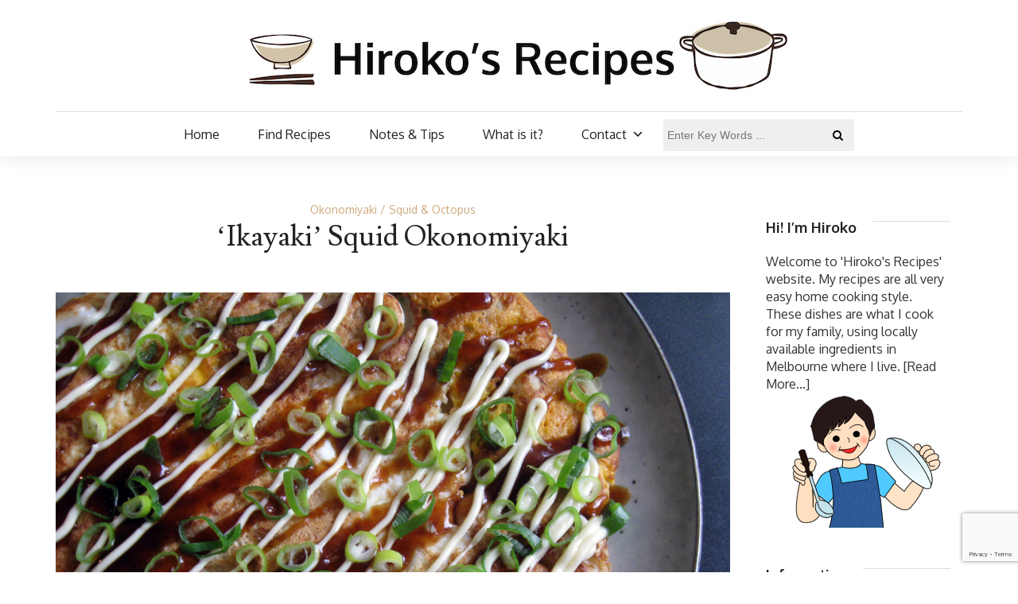

--- FILE ---
content_type: text/html; charset=UTF-8
request_url: https://www.hirokoliston.com/ikayaki-squid-okonomiyaki/
body_size: 15499
content:
<!DOCTYPE html>
<!--[if IE 9]><html class="no-js ie9" lang="en-AU"><![endif]-->
<!--[if gt IE 9]><!-->
<html lang="en-AU">
<!--<![endif]-->
<head>
	<link href="//www.hirokoliston.com/wp-content/uploads/2012/06/favicon.ico" rel="icon" type="image/png" />
	<link rel="shortcut icon" href="//www.hirokoliston.com/wp-content/uploads/2012/06/favicon.ico" type="image/x-icon" />
	<link rel="apple-touch-icon" sizes="180x180" href="//www.hirokoliston.com/wp-content/uploads/2016/11/favicon57.png">
	<meta name="viewport" content="width=device-width, initial-scale = 1.0">
	<meta charset="utf-8">
		<title>&#8216;Ikayaki&#8217; Squid Okonomiyaki &#8211; Hiroko&#039;s Recipes</title>
<meta name='robots' content='max-image-preview:large' />
<link rel='dns-prefetch' href='//fonts.googleapis.com' />
<link rel="alternate" type="application/rss+xml" title="Hiroko&#039;s Recipes &raquo; Feed" href="https://www.hirokoliston.com/feed/" />
<link rel="alternate" type="application/rss+xml" title="Hiroko&#039;s Recipes &raquo; Comments Feed" href="https://www.hirokoliston.com/comments/feed/" />
<link rel="alternate" type="application/rss+xml" title="Hiroko&#039;s Recipes &raquo; &#8216;Ikayaki&#8217; Squid Okonomiyaki Comments Feed" href="https://www.hirokoliston.com/ikayaki-squid-okonomiyaki/feed/" />
<link rel="alternate" title="oEmbed (JSON)" type="application/json+oembed" href="https://www.hirokoliston.com/wp-json/oembed/1.0/embed?url=https%3A%2F%2Fwww.hirokoliston.com%2Fikayaki-squid-okonomiyaki%2F" />
<link rel="alternate" title="oEmbed (XML)" type="text/xml+oembed" href="https://www.hirokoliston.com/wp-json/oembed/1.0/embed?url=https%3A%2F%2Fwww.hirokoliston.com%2Fikayaki-squid-okonomiyaki%2F&#038;format=xml" />
<style id='wp-img-auto-sizes-contain-inline-css' type='text/css'>
img:is([sizes=auto i],[sizes^="auto," i]){contain-intrinsic-size:3000px 1500px}
/*# sourceURL=wp-img-auto-sizes-contain-inline-css */
</style>
<style id='wp-emoji-styles-inline-css' type='text/css'>

	img.wp-smiley, img.emoji {
		display: inline !important;
		border: none !important;
		box-shadow: none !important;
		height: 1em !important;
		width: 1em !important;
		margin: 0 0.07em !important;
		vertical-align: -0.1em !important;
		background: none !important;
		padding: 0 !important;
	}
/*# sourceURL=wp-emoji-styles-inline-css */
</style>
<style id='wp-block-library-inline-css' type='text/css'>
:root{--wp-block-synced-color:#7a00df;--wp-block-synced-color--rgb:122,0,223;--wp-bound-block-color:var(--wp-block-synced-color);--wp-editor-canvas-background:#ddd;--wp-admin-theme-color:#007cba;--wp-admin-theme-color--rgb:0,124,186;--wp-admin-theme-color-darker-10:#006ba1;--wp-admin-theme-color-darker-10--rgb:0,107,160.5;--wp-admin-theme-color-darker-20:#005a87;--wp-admin-theme-color-darker-20--rgb:0,90,135;--wp-admin-border-width-focus:2px}@media (min-resolution:192dpi){:root{--wp-admin-border-width-focus:1.5px}}.wp-element-button{cursor:pointer}:root .has-very-light-gray-background-color{background-color:#eee}:root .has-very-dark-gray-background-color{background-color:#313131}:root .has-very-light-gray-color{color:#eee}:root .has-very-dark-gray-color{color:#313131}:root .has-vivid-green-cyan-to-vivid-cyan-blue-gradient-background{background:linear-gradient(135deg,#00d084,#0693e3)}:root .has-purple-crush-gradient-background{background:linear-gradient(135deg,#34e2e4,#4721fb 50%,#ab1dfe)}:root .has-hazy-dawn-gradient-background{background:linear-gradient(135deg,#faaca8,#dad0ec)}:root .has-subdued-olive-gradient-background{background:linear-gradient(135deg,#fafae1,#67a671)}:root .has-atomic-cream-gradient-background{background:linear-gradient(135deg,#fdd79a,#004a59)}:root .has-nightshade-gradient-background{background:linear-gradient(135deg,#330968,#31cdcf)}:root .has-midnight-gradient-background{background:linear-gradient(135deg,#020381,#2874fc)}:root{--wp--preset--font-size--normal:16px;--wp--preset--font-size--huge:42px}.has-regular-font-size{font-size:1em}.has-larger-font-size{font-size:2.625em}.has-normal-font-size{font-size:var(--wp--preset--font-size--normal)}.has-huge-font-size{font-size:var(--wp--preset--font-size--huge)}.has-text-align-center{text-align:center}.has-text-align-left{text-align:left}.has-text-align-right{text-align:right}.has-fit-text{white-space:nowrap!important}#end-resizable-editor-section{display:none}.aligncenter{clear:both}.items-justified-left{justify-content:flex-start}.items-justified-center{justify-content:center}.items-justified-right{justify-content:flex-end}.items-justified-space-between{justify-content:space-between}.screen-reader-text{border:0;clip-path:inset(50%);height:1px;margin:-1px;overflow:hidden;padding:0;position:absolute;width:1px;word-wrap:normal!important}.screen-reader-text:focus{background-color:#ddd;clip-path:none;color:#444;display:block;font-size:1em;height:auto;left:5px;line-height:normal;padding:15px 23px 14px;text-decoration:none;top:5px;width:auto;z-index:100000}html :where(.has-border-color){border-style:solid}html :where([style*=border-top-color]){border-top-style:solid}html :where([style*=border-right-color]){border-right-style:solid}html :where([style*=border-bottom-color]){border-bottom-style:solid}html :where([style*=border-left-color]){border-left-style:solid}html :where([style*=border-width]){border-style:solid}html :where([style*=border-top-width]){border-top-style:solid}html :where([style*=border-right-width]){border-right-style:solid}html :where([style*=border-bottom-width]){border-bottom-style:solid}html :where([style*=border-left-width]){border-left-style:solid}html :where(img[class*=wp-image-]){height:auto;max-width:100%}:where(figure){margin:0 0 1em}html :where(.is-position-sticky){--wp-admin--admin-bar--position-offset:var(--wp-admin--admin-bar--height,0px)}@media screen and (max-width:600px){html :where(.is-position-sticky){--wp-admin--admin-bar--position-offset:0px}}

/*# sourceURL=wp-block-library-inline-css */
</style><style id='wp-block-heading-inline-css' type='text/css'>
h1:where(.wp-block-heading).has-background,h2:where(.wp-block-heading).has-background,h3:where(.wp-block-heading).has-background,h4:where(.wp-block-heading).has-background,h5:where(.wp-block-heading).has-background,h6:where(.wp-block-heading).has-background{padding:1.25em 2.375em}h1.has-text-align-left[style*=writing-mode]:where([style*=vertical-lr]),h1.has-text-align-right[style*=writing-mode]:where([style*=vertical-rl]),h2.has-text-align-left[style*=writing-mode]:where([style*=vertical-lr]),h2.has-text-align-right[style*=writing-mode]:where([style*=vertical-rl]),h3.has-text-align-left[style*=writing-mode]:where([style*=vertical-lr]),h3.has-text-align-right[style*=writing-mode]:where([style*=vertical-rl]),h4.has-text-align-left[style*=writing-mode]:where([style*=vertical-lr]),h4.has-text-align-right[style*=writing-mode]:where([style*=vertical-rl]),h5.has-text-align-left[style*=writing-mode]:where([style*=vertical-lr]),h5.has-text-align-right[style*=writing-mode]:where([style*=vertical-rl]),h6.has-text-align-left[style*=writing-mode]:where([style*=vertical-lr]),h6.has-text-align-right[style*=writing-mode]:where([style*=vertical-rl]){rotate:180deg}
/*# sourceURL=https://www.hirokoliston.com/wp-includes/blocks/heading/style.min.css */
</style>
<style id='wp-block-image-inline-css' type='text/css'>
.wp-block-image>a,.wp-block-image>figure>a{display:inline-block}.wp-block-image img{box-sizing:border-box;height:auto;max-width:100%;vertical-align:bottom}@media not (prefers-reduced-motion){.wp-block-image img.hide{visibility:hidden}.wp-block-image img.show{animation:show-content-image .4s}}.wp-block-image[style*=border-radius] img,.wp-block-image[style*=border-radius]>a{border-radius:inherit}.wp-block-image.has-custom-border img{box-sizing:border-box}.wp-block-image.aligncenter{text-align:center}.wp-block-image.alignfull>a,.wp-block-image.alignwide>a{width:100%}.wp-block-image.alignfull img,.wp-block-image.alignwide img{height:auto;width:100%}.wp-block-image .aligncenter,.wp-block-image .alignleft,.wp-block-image .alignright,.wp-block-image.aligncenter,.wp-block-image.alignleft,.wp-block-image.alignright{display:table}.wp-block-image .aligncenter>figcaption,.wp-block-image .alignleft>figcaption,.wp-block-image .alignright>figcaption,.wp-block-image.aligncenter>figcaption,.wp-block-image.alignleft>figcaption,.wp-block-image.alignright>figcaption{caption-side:bottom;display:table-caption}.wp-block-image .alignleft{float:left;margin:.5em 1em .5em 0}.wp-block-image .alignright{float:right;margin:.5em 0 .5em 1em}.wp-block-image .aligncenter{margin-left:auto;margin-right:auto}.wp-block-image :where(figcaption){margin-bottom:1em;margin-top:.5em}.wp-block-image.is-style-circle-mask img{border-radius:9999px}@supports ((-webkit-mask-image:none) or (mask-image:none)) or (-webkit-mask-image:none){.wp-block-image.is-style-circle-mask img{border-radius:0;-webkit-mask-image:url('data:image/svg+xml;utf8,<svg viewBox="0 0 100 100" xmlns="http://www.w3.org/2000/svg"><circle cx="50" cy="50" r="50"/></svg>');mask-image:url('data:image/svg+xml;utf8,<svg viewBox="0 0 100 100" xmlns="http://www.w3.org/2000/svg"><circle cx="50" cy="50" r="50"/></svg>');mask-mode:alpha;-webkit-mask-position:center;mask-position:center;-webkit-mask-repeat:no-repeat;mask-repeat:no-repeat;-webkit-mask-size:contain;mask-size:contain}}:root :where(.wp-block-image.is-style-rounded img,.wp-block-image .is-style-rounded img){border-radius:9999px}.wp-block-image figure{margin:0}.wp-lightbox-container{display:flex;flex-direction:column;position:relative}.wp-lightbox-container img{cursor:zoom-in}.wp-lightbox-container img:hover+button{opacity:1}.wp-lightbox-container button{align-items:center;backdrop-filter:blur(16px) saturate(180%);background-color:#5a5a5a40;border:none;border-radius:4px;cursor:zoom-in;display:flex;height:20px;justify-content:center;opacity:0;padding:0;position:absolute;right:16px;text-align:center;top:16px;width:20px;z-index:100}@media not (prefers-reduced-motion){.wp-lightbox-container button{transition:opacity .2s ease}}.wp-lightbox-container button:focus-visible{outline:3px auto #5a5a5a40;outline:3px auto -webkit-focus-ring-color;outline-offset:3px}.wp-lightbox-container button:hover{cursor:pointer;opacity:1}.wp-lightbox-container button:focus{opacity:1}.wp-lightbox-container button:focus,.wp-lightbox-container button:hover,.wp-lightbox-container button:not(:hover):not(:active):not(.has-background){background-color:#5a5a5a40;border:none}.wp-lightbox-overlay{box-sizing:border-box;cursor:zoom-out;height:100vh;left:0;overflow:hidden;position:fixed;top:0;visibility:hidden;width:100%;z-index:100000}.wp-lightbox-overlay .close-button{align-items:center;cursor:pointer;display:flex;justify-content:center;min-height:40px;min-width:40px;padding:0;position:absolute;right:calc(env(safe-area-inset-right) + 16px);top:calc(env(safe-area-inset-top) + 16px);z-index:5000000}.wp-lightbox-overlay .close-button:focus,.wp-lightbox-overlay .close-button:hover,.wp-lightbox-overlay .close-button:not(:hover):not(:active):not(.has-background){background:none;border:none}.wp-lightbox-overlay .lightbox-image-container{height:var(--wp--lightbox-container-height);left:50%;overflow:hidden;position:absolute;top:50%;transform:translate(-50%,-50%);transform-origin:top left;width:var(--wp--lightbox-container-width);z-index:9999999999}.wp-lightbox-overlay .wp-block-image{align-items:center;box-sizing:border-box;display:flex;height:100%;justify-content:center;margin:0;position:relative;transform-origin:0 0;width:100%;z-index:3000000}.wp-lightbox-overlay .wp-block-image img{height:var(--wp--lightbox-image-height);min-height:var(--wp--lightbox-image-height);min-width:var(--wp--lightbox-image-width);width:var(--wp--lightbox-image-width)}.wp-lightbox-overlay .wp-block-image figcaption{display:none}.wp-lightbox-overlay button{background:none;border:none}.wp-lightbox-overlay .scrim{background-color:#fff;height:100%;opacity:.9;position:absolute;width:100%;z-index:2000000}.wp-lightbox-overlay.active{visibility:visible}@media not (prefers-reduced-motion){.wp-lightbox-overlay.active{animation:turn-on-visibility .25s both}.wp-lightbox-overlay.active img{animation:turn-on-visibility .35s both}.wp-lightbox-overlay.show-closing-animation:not(.active){animation:turn-off-visibility .35s both}.wp-lightbox-overlay.show-closing-animation:not(.active) img{animation:turn-off-visibility .25s both}.wp-lightbox-overlay.zoom.active{animation:none;opacity:1;visibility:visible}.wp-lightbox-overlay.zoom.active .lightbox-image-container{animation:lightbox-zoom-in .4s}.wp-lightbox-overlay.zoom.active .lightbox-image-container img{animation:none}.wp-lightbox-overlay.zoom.active .scrim{animation:turn-on-visibility .4s forwards}.wp-lightbox-overlay.zoom.show-closing-animation:not(.active){animation:none}.wp-lightbox-overlay.zoom.show-closing-animation:not(.active) .lightbox-image-container{animation:lightbox-zoom-out .4s}.wp-lightbox-overlay.zoom.show-closing-animation:not(.active) .lightbox-image-container img{animation:none}.wp-lightbox-overlay.zoom.show-closing-animation:not(.active) .scrim{animation:turn-off-visibility .4s forwards}}@keyframes show-content-image{0%{visibility:hidden}99%{visibility:hidden}to{visibility:visible}}@keyframes turn-on-visibility{0%{opacity:0}to{opacity:1}}@keyframes turn-off-visibility{0%{opacity:1;visibility:visible}99%{opacity:0;visibility:visible}to{opacity:0;visibility:hidden}}@keyframes lightbox-zoom-in{0%{transform:translate(calc((-100vw + var(--wp--lightbox-scrollbar-width))/2 + var(--wp--lightbox-initial-left-position)),calc(-50vh + var(--wp--lightbox-initial-top-position))) scale(var(--wp--lightbox-scale))}to{transform:translate(-50%,-50%) scale(1)}}@keyframes lightbox-zoom-out{0%{transform:translate(-50%,-50%) scale(1);visibility:visible}99%{visibility:visible}to{transform:translate(calc((-100vw + var(--wp--lightbox-scrollbar-width))/2 + var(--wp--lightbox-initial-left-position)),calc(-50vh + var(--wp--lightbox-initial-top-position))) scale(var(--wp--lightbox-scale));visibility:hidden}}
/*# sourceURL=https://www.hirokoliston.com/wp-includes/blocks/image/style.min.css */
</style>
<style id='wp-block-list-inline-css' type='text/css'>
ol,ul{box-sizing:border-box}:root :where(.wp-block-list.has-background){padding:1.25em 2.375em}
/*# sourceURL=https://www.hirokoliston.com/wp-includes/blocks/list/style.min.css */
</style>
<style id='wp-block-paragraph-inline-css' type='text/css'>
.is-small-text{font-size:.875em}.is-regular-text{font-size:1em}.is-large-text{font-size:2.25em}.is-larger-text{font-size:3em}.has-drop-cap:not(:focus):first-letter{float:left;font-size:8.4em;font-style:normal;font-weight:100;line-height:.68;margin:.05em .1em 0 0;text-transform:uppercase}body.rtl .has-drop-cap:not(:focus):first-letter{float:none;margin-left:.1em}p.has-drop-cap.has-background{overflow:hidden}:root :where(p.has-background){padding:1.25em 2.375em}:where(p.has-text-color:not(.has-link-color)) a{color:inherit}p.has-text-align-left[style*="writing-mode:vertical-lr"],p.has-text-align-right[style*="writing-mode:vertical-rl"]{rotate:180deg}
/*# sourceURL=https://www.hirokoliston.com/wp-includes/blocks/paragraph/style.min.css */
</style>
<style id='wp-block-separator-inline-css' type='text/css'>
@charset "UTF-8";.wp-block-separator{border:none;border-top:2px solid}:root :where(.wp-block-separator.is-style-dots){height:auto;line-height:1;text-align:center}:root :where(.wp-block-separator.is-style-dots):before{color:currentColor;content:"···";font-family:serif;font-size:1.5em;letter-spacing:2em;padding-left:2em}.wp-block-separator.is-style-dots{background:none!important;border:none!important}
/*# sourceURL=https://www.hirokoliston.com/wp-includes/blocks/separator/style.min.css */
</style>
<style id='global-styles-inline-css' type='text/css'>
:root{--wp--preset--aspect-ratio--square: 1;--wp--preset--aspect-ratio--4-3: 4/3;--wp--preset--aspect-ratio--3-4: 3/4;--wp--preset--aspect-ratio--3-2: 3/2;--wp--preset--aspect-ratio--2-3: 2/3;--wp--preset--aspect-ratio--16-9: 16/9;--wp--preset--aspect-ratio--9-16: 9/16;--wp--preset--color--black: #000000;--wp--preset--color--cyan-bluish-gray: #abb8c3;--wp--preset--color--white: #ffffff;--wp--preset--color--pale-pink: #f78da7;--wp--preset--color--vivid-red: #cf2e2e;--wp--preset--color--luminous-vivid-orange: #ff6900;--wp--preset--color--luminous-vivid-amber: #fcb900;--wp--preset--color--light-green-cyan: #7bdcb5;--wp--preset--color--vivid-green-cyan: #00d084;--wp--preset--color--pale-cyan-blue: #8ed1fc;--wp--preset--color--vivid-cyan-blue: #0693e3;--wp--preset--color--vivid-purple: #9b51e0;--wp--preset--gradient--vivid-cyan-blue-to-vivid-purple: linear-gradient(135deg,rgb(6,147,227) 0%,rgb(155,81,224) 100%);--wp--preset--gradient--light-green-cyan-to-vivid-green-cyan: linear-gradient(135deg,rgb(122,220,180) 0%,rgb(0,208,130) 100%);--wp--preset--gradient--luminous-vivid-amber-to-luminous-vivid-orange: linear-gradient(135deg,rgb(252,185,0) 0%,rgb(255,105,0) 100%);--wp--preset--gradient--luminous-vivid-orange-to-vivid-red: linear-gradient(135deg,rgb(255,105,0) 0%,rgb(207,46,46) 100%);--wp--preset--gradient--very-light-gray-to-cyan-bluish-gray: linear-gradient(135deg,rgb(238,238,238) 0%,rgb(169,184,195) 100%);--wp--preset--gradient--cool-to-warm-spectrum: linear-gradient(135deg,rgb(74,234,220) 0%,rgb(151,120,209) 20%,rgb(207,42,186) 40%,rgb(238,44,130) 60%,rgb(251,105,98) 80%,rgb(254,248,76) 100%);--wp--preset--gradient--blush-light-purple: linear-gradient(135deg,rgb(255,206,236) 0%,rgb(152,150,240) 100%);--wp--preset--gradient--blush-bordeaux: linear-gradient(135deg,rgb(254,205,165) 0%,rgb(254,45,45) 50%,rgb(107,0,62) 100%);--wp--preset--gradient--luminous-dusk: linear-gradient(135deg,rgb(255,203,112) 0%,rgb(199,81,192) 50%,rgb(65,88,208) 100%);--wp--preset--gradient--pale-ocean: linear-gradient(135deg,rgb(255,245,203) 0%,rgb(182,227,212) 50%,rgb(51,167,181) 100%);--wp--preset--gradient--electric-grass: linear-gradient(135deg,rgb(202,248,128) 0%,rgb(113,206,126) 100%);--wp--preset--gradient--midnight: linear-gradient(135deg,rgb(2,3,129) 0%,rgb(40,116,252) 100%);--wp--preset--font-size--small: 13px;--wp--preset--font-size--medium: 20px;--wp--preset--font-size--large: 36px;--wp--preset--font-size--x-large: 42px;--wp--preset--spacing--20: 0.44rem;--wp--preset--spacing--30: 0.67rem;--wp--preset--spacing--40: 1rem;--wp--preset--spacing--50: 1.5rem;--wp--preset--spacing--60: 2.25rem;--wp--preset--spacing--70: 3.38rem;--wp--preset--spacing--80: 5.06rem;--wp--preset--shadow--natural: 6px 6px 9px rgba(0, 0, 0, 0.2);--wp--preset--shadow--deep: 12px 12px 50px rgba(0, 0, 0, 0.4);--wp--preset--shadow--sharp: 6px 6px 0px rgba(0, 0, 0, 0.2);--wp--preset--shadow--outlined: 6px 6px 0px -3px rgb(255, 255, 255), 6px 6px rgb(0, 0, 0);--wp--preset--shadow--crisp: 6px 6px 0px rgb(0, 0, 0);}:where(.is-layout-flex){gap: 0.5em;}:where(.is-layout-grid){gap: 0.5em;}body .is-layout-flex{display: flex;}.is-layout-flex{flex-wrap: wrap;align-items: center;}.is-layout-flex > :is(*, div){margin: 0;}body .is-layout-grid{display: grid;}.is-layout-grid > :is(*, div){margin: 0;}:where(.wp-block-columns.is-layout-flex){gap: 2em;}:where(.wp-block-columns.is-layout-grid){gap: 2em;}:where(.wp-block-post-template.is-layout-flex){gap: 1.25em;}:where(.wp-block-post-template.is-layout-grid){gap: 1.25em;}.has-black-color{color: var(--wp--preset--color--black) !important;}.has-cyan-bluish-gray-color{color: var(--wp--preset--color--cyan-bluish-gray) !important;}.has-white-color{color: var(--wp--preset--color--white) !important;}.has-pale-pink-color{color: var(--wp--preset--color--pale-pink) !important;}.has-vivid-red-color{color: var(--wp--preset--color--vivid-red) !important;}.has-luminous-vivid-orange-color{color: var(--wp--preset--color--luminous-vivid-orange) !important;}.has-luminous-vivid-amber-color{color: var(--wp--preset--color--luminous-vivid-amber) !important;}.has-light-green-cyan-color{color: var(--wp--preset--color--light-green-cyan) !important;}.has-vivid-green-cyan-color{color: var(--wp--preset--color--vivid-green-cyan) !important;}.has-pale-cyan-blue-color{color: var(--wp--preset--color--pale-cyan-blue) !important;}.has-vivid-cyan-blue-color{color: var(--wp--preset--color--vivid-cyan-blue) !important;}.has-vivid-purple-color{color: var(--wp--preset--color--vivid-purple) !important;}.has-black-background-color{background-color: var(--wp--preset--color--black) !important;}.has-cyan-bluish-gray-background-color{background-color: var(--wp--preset--color--cyan-bluish-gray) !important;}.has-white-background-color{background-color: var(--wp--preset--color--white) !important;}.has-pale-pink-background-color{background-color: var(--wp--preset--color--pale-pink) !important;}.has-vivid-red-background-color{background-color: var(--wp--preset--color--vivid-red) !important;}.has-luminous-vivid-orange-background-color{background-color: var(--wp--preset--color--luminous-vivid-orange) !important;}.has-luminous-vivid-amber-background-color{background-color: var(--wp--preset--color--luminous-vivid-amber) !important;}.has-light-green-cyan-background-color{background-color: var(--wp--preset--color--light-green-cyan) !important;}.has-vivid-green-cyan-background-color{background-color: var(--wp--preset--color--vivid-green-cyan) !important;}.has-pale-cyan-blue-background-color{background-color: var(--wp--preset--color--pale-cyan-blue) !important;}.has-vivid-cyan-blue-background-color{background-color: var(--wp--preset--color--vivid-cyan-blue) !important;}.has-vivid-purple-background-color{background-color: var(--wp--preset--color--vivid-purple) !important;}.has-black-border-color{border-color: var(--wp--preset--color--black) !important;}.has-cyan-bluish-gray-border-color{border-color: var(--wp--preset--color--cyan-bluish-gray) !important;}.has-white-border-color{border-color: var(--wp--preset--color--white) !important;}.has-pale-pink-border-color{border-color: var(--wp--preset--color--pale-pink) !important;}.has-vivid-red-border-color{border-color: var(--wp--preset--color--vivid-red) !important;}.has-luminous-vivid-orange-border-color{border-color: var(--wp--preset--color--luminous-vivid-orange) !important;}.has-luminous-vivid-amber-border-color{border-color: var(--wp--preset--color--luminous-vivid-amber) !important;}.has-light-green-cyan-border-color{border-color: var(--wp--preset--color--light-green-cyan) !important;}.has-vivid-green-cyan-border-color{border-color: var(--wp--preset--color--vivid-green-cyan) !important;}.has-pale-cyan-blue-border-color{border-color: var(--wp--preset--color--pale-cyan-blue) !important;}.has-vivid-cyan-blue-border-color{border-color: var(--wp--preset--color--vivid-cyan-blue) !important;}.has-vivid-purple-border-color{border-color: var(--wp--preset--color--vivid-purple) !important;}.has-vivid-cyan-blue-to-vivid-purple-gradient-background{background: var(--wp--preset--gradient--vivid-cyan-blue-to-vivid-purple) !important;}.has-light-green-cyan-to-vivid-green-cyan-gradient-background{background: var(--wp--preset--gradient--light-green-cyan-to-vivid-green-cyan) !important;}.has-luminous-vivid-amber-to-luminous-vivid-orange-gradient-background{background: var(--wp--preset--gradient--luminous-vivid-amber-to-luminous-vivid-orange) !important;}.has-luminous-vivid-orange-to-vivid-red-gradient-background{background: var(--wp--preset--gradient--luminous-vivid-orange-to-vivid-red) !important;}.has-very-light-gray-to-cyan-bluish-gray-gradient-background{background: var(--wp--preset--gradient--very-light-gray-to-cyan-bluish-gray) !important;}.has-cool-to-warm-spectrum-gradient-background{background: var(--wp--preset--gradient--cool-to-warm-spectrum) !important;}.has-blush-light-purple-gradient-background{background: var(--wp--preset--gradient--blush-light-purple) !important;}.has-blush-bordeaux-gradient-background{background: var(--wp--preset--gradient--blush-bordeaux) !important;}.has-luminous-dusk-gradient-background{background: var(--wp--preset--gradient--luminous-dusk) !important;}.has-pale-ocean-gradient-background{background: var(--wp--preset--gradient--pale-ocean) !important;}.has-electric-grass-gradient-background{background: var(--wp--preset--gradient--electric-grass) !important;}.has-midnight-gradient-background{background: var(--wp--preset--gradient--midnight) !important;}.has-small-font-size{font-size: var(--wp--preset--font-size--small) !important;}.has-medium-font-size{font-size: var(--wp--preset--font-size--medium) !important;}.has-large-font-size{font-size: var(--wp--preset--font-size--large) !important;}.has-x-large-font-size{font-size: var(--wp--preset--font-size--x-large) !important;}
/*# sourceURL=global-styles-inline-css */
</style>

<style id='classic-theme-styles-inline-css' type='text/css'>
/*! This file is auto-generated */
.wp-block-button__link{color:#fff;background-color:#32373c;border-radius:9999px;box-shadow:none;text-decoration:none;padding:calc(.667em + 2px) calc(1.333em + 2px);font-size:1.125em}.wp-block-file__button{background:#32373c;color:#fff;text-decoration:none}
/*# sourceURL=/wp-includes/css/classic-themes.min.css */
</style>
<link rel='stylesheet' id='coblocks-extensions-css' href='https://www.hirokoliston.com/wp-content/plugins/coblocks/dist/style-coblocks-extensions.css?ver=3.1.16' type='text/css' media='all' />
<link rel='stylesheet' id='coblocks-animation-css' href='https://www.hirokoliston.com/wp-content/plugins/coblocks/dist/style-coblocks-animation.css?ver=2677611078ee87eb3b1c' type='text/css' media='all' />
<link rel='stylesheet' id='mpp_gutenberg-css' href='https://www.hirokoliston.com/wp-content/plugins/metronet-profile-picture/dist/blocks.style.build.css?ver=2.6.3' type='text/css' media='all' />
<link rel='stylesheet' id='contact-form-7-css' href='https://www.hirokoliston.com/wp-content/plugins/contact-form-7/includes/css/styles.css?ver=6.1.4' type='text/css' media='all' />
<link rel='stylesheet' id='wp-components-css' href='https://www.hirokoliston.com/wp-includes/css/dist/components/style.min.css?ver=6.9' type='text/css' media='all' />
<link rel='stylesheet' id='godaddy-styles-css' href='https://www.hirokoliston.com/wp-content/plugins/coblocks/includes/Dependencies/GoDaddy/Styles/build/latest.css?ver=2.0.2' type='text/css' media='all' />
<link rel='stylesheet' id='megamenu-css' href='https://www.hirokoliston.com/wp-content/uploads/maxmegamenu/style.css?ver=a5c2a8' type='text/css' media='all' />
<link rel='stylesheet' id='dashicons-css' href='https://www.hirokoliston.com/wp-includes/css/dashicons.min.css?ver=6.9' type='text/css' media='all' />
<link rel='stylesheet' id='megamenu-google-fonts-css' href='//fonts.googleapis.com/css?family=Oxygen%3A400%2C700&#038;ver=6.9' type='text/css' media='all' />
<link rel='stylesheet' id='megamenu-genericons-css' href='https://www.hirokoliston.com/wp-content/plugins/megamenu-pro/icons/genericons/genericons/genericons.css?ver=2.2.6' type='text/css' media='all' />
<link rel='stylesheet' id='megamenu-fontawesome-css' href='https://www.hirokoliston.com/wp-content/plugins/megamenu-pro/icons/fontawesome/css/font-awesome.min.css?ver=2.2.6' type='text/css' media='all' />
<link rel='stylesheet' id='megamenu-fontawesome5-css' href='https://www.hirokoliston.com/wp-content/plugins/megamenu-pro/icons/fontawesome5/css/all.min.css?ver=2.2.6' type='text/css' media='all' />
<link rel='stylesheet' id='google_Oxygen:400,700-css' href='//fonts.googleapis.com/css?family=Oxygen:400,700' type='text/css' media='all' />
<link rel='stylesheet' id='google_Lusitana:400,700-css' href='//fonts.googleapis.com/css?family=Lusitana:400,700' type='text/css' media='all' />
<link rel='stylesheet' id='bootstrap-css' href='https://www.hirokoliston.com/wp-content/themes/the-marmalade/includes/css/bootstrap.css?ver=6.9' type='text/css' media='all' />
<link rel='stylesheet' id='navicon-css' href='https://www.hirokoliston.com/wp-content/themes/the-marmalade/includes/css/navicon.css?ver=6.9' type='text/css' media='all' />
<link rel='stylesheet' id='owlcarousel-css' href='https://www.hirokoliston.com/wp-content/themes/the-marmalade/includes/css/owl.carousel.css?ver=6.9' type='text/css' media='all' />
<link rel='stylesheet' id='bootstrap-style-css' href='https://www.hirokoliston.com/wp-content/themes/the-marmalade/includes/css/bootstrap-style.css?ver=6.9' type='text/css' media='all' />
<link rel='stylesheet' id='font-awesome-css' href='https://www.hirokoliston.com/wp-content/themes/the-marmalade/includes/fonts/font-awesome/css/font-awesome.min.css?ver=6.9' type='text/css' media='all' />
<link rel='stylesheet' id='flaticon-css' href='https://www.hirokoliston.com/wp-content/themes/the-marmalade/includes/fonts/flaticon/flaticon.css?ver=6.9' type='text/css' media='all' />
<link rel='stylesheet' id='themestyle-css' href='https://www.hirokoliston.com/wp-content/themes/the-marmalade/includes/css/theme-style.css?ver=6.9' type='text/css' media='all' />
<link rel='stylesheet' id='style-css' href='https://www.hirokoliston.com/wp-content/themes/the-marmalade/style.css?ver=6.9' type='text/css' media='all' />
<link rel='stylesheet' id='ms-main-css' href='https://www.hirokoliston.com/wp-content/plugins/masterslider/public/assets/css/masterslider.main.css?ver=3.7.8' type='text/css' media='all' />
<link rel='stylesheet' id='ms-custom-css' href='https://www.hirokoliston.com/wp-content/uploads/masterslider/custom.css?ver=17' type='text/css' media='all' />
<script type="text/javascript" src="https://www.hirokoliston.com/wp-includes/js/jquery/jquery.min.js?ver=3.7.1" id="jquery-core-js"></script>
<script type="text/javascript" src="https://www.hirokoliston.com/wp-includes/js/jquery/jquery-migrate.min.js?ver=3.4.1" id="jquery-migrate-js"></script>
<link rel="https://api.w.org/" href="https://www.hirokoliston.com/wp-json/" /><link rel="alternate" title="JSON" type="application/json" href="https://www.hirokoliston.com/wp-json/wp/v2/posts/9900" /><link rel="EditURI" type="application/rsd+xml" title="RSD" href="https://www.hirokoliston.com/xmlrpc.php?rsd" />
<meta name="generator" content="WordPress 6.9" />
<link rel="canonical" href="https://www.hirokoliston.com/ikayaki-squid-okonomiyaki/" />
<link rel='shortlink' href='https://www.hirokoliston.com/?p=9900' />
<script>var ms_grabbing_curosr='https://www.hirokoliston.com/wp-content/plugins/masterslider/public/assets/css/common/grabbing.cur',ms_grab_curosr='https://www.hirokoliston.com/wp-content/plugins/masterslider/public/assets/css/common/grab.cur';</script>
<meta name="generator" content="MasterSlider 3.7.8 - Responsive Touch Image Slider" />
      <style>
      img.wp-post-image{ display: none !important; }
      </style>
      
        <style type="text/css">

        	/*- Logo Settings -*/

        	.logo-bar .container{
        		padding-top: 10px;
        		padding-bottom: 10px;
        		background-color: #ffffff;
        	}
			.logo-bar{
				background-color: #ffffff;
			}

        	/*- Menu Settings -*/

        	.menu-bar .container{
        		padding-top: 0px;
        		padding-bottom: 0px;
        		background-color: #ffffff;
        	}
			.menu-bar{
				background-color: #ffffff;
			}
			.header-menu .list-inline > li{
				padding-left: 24px;
				padding-right: 24px;
			}
			.header-menu .sub-menu{
				left: 24px;
			}
        	.header-menu .list-inline > li > a{
        		font-family: Oxygen;
        		font-size: 16px;
        		letter-spacing: 0px;
        		line-height: 1;
        		color: #222;
        	}

        														.header-menu .list-inline > li > a { font-weight: normal; }
														   		.header-menu .list-inline > li > a { text-transform: none; }											   			.header-menu .list-inline > li > a { font-style: normal ; }
			/*- General Header Settings -*/

			.lines-button .lines,
			.lines-button .lines:before,
			.lines-button .lines:after{
				background-color: #222;
			}
			.search.default i, .search.dropdown .btn i{
				color: #222;
			}
			.menu-bar:last-child .container,
			.logo-bar:last-child .container{
				border-top: 1px solid #ddd;
			}

			/*- Toggle Sidebar Settings -*/

			.toggle-sidebar{
				width: 450px;
				background-color: #ffffff;
			}
			.toggle-sidebar .widget h5 {
  				background-color: #ffffff;
  			}

  			/*- Post Page Settings -*/

			.custom-post-title{
				padding-top: 20px;
        		padding-bottom: 20px;
			}

			/*- Background Settings -*/

			body,
			.main{
        		background-color: ##fff;
        		background-image: url();
        		background-repeat: repeat;
        		background-position: center;
        		background-attachment: fixed;
        	}
				
			/*- Colors Settings -*/

			a:hover,
			a:focus,
			.header-menu .list-inline > li:hover > a,
			.post-categories a,
			.share-btn:hover p,
			.spotlight.light .share-btn:hover p,
			.share-btn a:hover,
			.post-slider .controls .prev:hover,
			.post-slider .controls .next:hover,
			.post .quote i,
			.related-slider .owl-controls .owl-prev:hover i:before,
			.related-slider .owl-controls .owl-next:hover i:before,
			.comment-reply-link:hover:before,
			.page-title span,
			.nav-tabs > li.active  a,
			.nav-tabs > li.active  a:hover,
			.nav-tabs > li.active  a:focus,
			.panel-heading h4 a,
			.dark .recent article .post-title:hover,
			.post-content p a,
			.comment-text p a
			 {
				color: #cea97c;
			}

			.search.dropdown .input-group .btn:hover,
			.header-menu .list-inline > li > a:before,
			.audio-controls .current,
			.tagcloud a:hover,
			.widget ul > li > a:hover:before,
			.widget.widget_recent_entries ul > li:hover > a:before,
			.widget .input-group-btn .btn-default:hover,
			.dark .widget .input-group-btn .btn-default:hover,
			.recent article img,
			.recent article .img,
			.btn-hover::before,
			.btn-default:hover,
			.btn-default:active,
			.btn-default.active,
			.open > .dropdown-toggle.btn-default,
			.dark .widget .btn-default:hover,
			.btn-default.btn-hover::before,
			.btn-primary,
			.btn-primary::before,
			.btn-success::before,
			.btn-info::before,
			.btn-warning::before,
			.btn-danger::before,
			.btn-disabled::before,
			.page-numbers.current,
			.page-numbers.current:hover
			{
				background-color: #cea97c;
			}

			.blog-pagination a:hover,
			.tagcloud a:hover,
			.post-nav a:hover,
			.widget ul > li > a:before,
			.widget.widget_recent_entries ul > li > a:before,
			.widget .input-group-btn .btn-default:hover,
			.dark .widget .input-group-btn .btn-default:hover,
			.btn-default:hover,
			.btn-default:active,
			.btn-default.active,
			.open > .dropdown-toggle.btn-default,
			.dark .widget .btn-default:hover,
			.btn-default.btn-hover:hover,
			.btn-default.btn-hover:active,
			.btn-default.btn-hover.active,
			.open > .dropdown-toggle.btn-default.btn-hover,
			.btn-primary,
			.nav-tabs > li.active  a,
			.nav-tabs > li.active  a:hover,
			.nav-tabs > li.active  a:focus,
			.panel-heading h4 a,
			.post-content ul > li:before,
			.comment-text ul > li:before			
			{
					border-color: #cea97c;
			}
			
			.post-date:hover,
			.spotlight.light .post-date:hover,
			.spotlight.dark .post-date:hover
			{
				color: #f51746;
			}
			.audio-controls .volume .currentvolume{
				background-color: #f51746;
			}
			blockquote{
				border-color: #f51746;
			}

			/*- Typography Settings -*/

			p,a,table,li{
				font-family: Oxygen;
			}
			p,table,
			.post-content ul > li, 
			.comment-text ul > li{
				font-size: 16px;
			}
			h1{
        		font-family: Lusitana;
        		font-size: 40px;
        		letter-spacing: 0px;
        	}

        												h1 { font-weight: normal; }
														   	h1 { text-transform: none; }											   		h1 { font-style: normal ; }			h2{
        		font-family: Lusitana;
        		font-size: 36px;
        		letter-spacing: 0px;
        	}

        												h2 { font-weight: normal; }
														   	h2 { text-transform: none; }											   		h2 { font-style: normal ; }			h3{
        		font-family: Lusitana;
        		font-size: 26px;
        		letter-spacing: 0px;
        	}

        												h3 { font-weight: normal; }
														   	h3 { text-transform: none; }											   		h3 { font-style: normal ; }			h4{
        		font-family: Oxygen;
        		font-size: 18px;
        		letter-spacing: 0px;
        	}

        	 h4 { font-weight: bold; } 
														   	h4 { text-transform: none; }											   		h4 { font-style: normal ; }			h5{
        		font-family: Oxygen;
        		font-size: 18px;
        		letter-spacing: 0px;
        	}

        	 h5 { font-weight: bold; } 
														   	h5 { text-transform: none; }											   		h5 { font-style: normal ; }			h6{
        		font-family: Oxygen;
        		font-size: 16px;
        		letter-spacing: 0px;
        	}

        												h6 { font-weight: normal; }
														   	h6 { text-transform: none; }											   		h6 { font-style: normal ; }

			/*- Buttons Settings -*/

			.btn{
				font-family: Oxygen;
				font-size: 14px;
				border-radius: 0px;
				border-width: 1px;
			}
															.btn { font-weight: normal; }
														   		.btn { text-transform: none; }											   			.btn { font-style: normal ; }
			.btn-lg,
			.btn-group-lg > .btn {
			  	font-size: 16px;
			  	border-radius: 0px;
			}
			.btn-sm,
			.btn-group-sm > .btn {
			  	font-size: 12px;
			  	border-radius: 0px;
			}	
			.btn-xs,
			.btn-group-xs > .btn {
			  	font-size: 10px;
			  	border-radius: 0px;
			}

			/*- Footer Settings -*/

			footer.footer{
				background-color: #222;
			}
			footer.footer .widget h5{
				background-color: #222;
			}

		</style>		<style type="text/css" id="wp-custom-css">
			.post-date {display: none !important;}
.box img { float: left; }
.box p { overflow: hidden; }

p { color: #333; }
h4 { margin-top: 20px; }
h5 { margin-top: 20px; }

ol {
  padding: 0px 20px ;
}
ol li {
	font-family: 'Oxygen', Helvetica, Arial, sans-serif;
	font-size: 16px;
	color: #333;
  line-height: 1.4em;
  padding: 6px 20px;
}
.wp-block-separator  {
	height: 1px;
 background-color: #ccc;
 border: none;
}

.posts-block {
	font-size: 16px;
}
.posts-block a { 
	color:#cea97c;
	font-family: 'Lusitana', 'Garamond', Times New Roman, serif;
	font-size: 26px;
}

.posts-block a:hover { 
	color:#333;
}


		</style>
		<style type="text/css">/** Mega Menu CSS: fs **/</style>
</head>
	<body class="wp-singular post-template-default single single-post postid-9900 single-format-standard wp-theme-the-marmalade fullwidth _masterslider _msp_version_3.7.8 mega-menu-header-menu">
			<header>
	<div class="logo-bar center"><div class="container">  <a class="logo" href="https://www.hirokoliston.com">    <img        src="//www.hirokoliston.com/wp-content/uploads/2018/08/Logo.jpg"        srcset="//www.hirokoliston.com/wp-content/uploads/2018/08/Logo.jpg 1x ,//www.hirokoliston.com/wp-content/uploads/2018/08/Logo2x.jpg 2x"        alt="logo">  </a>  </div></div><div class="menu-bar center">	<div class="container">
		<nav class="header-menu">
			<div id="mega-menu-wrap-header-menu" class="mega-menu-wrap"><div class="mega-menu-toggle"><div class="mega-toggle-blocks-left"><div class='mega-toggle-block mega-menu-toggle-block mega-toggle-block-1' id='mega-toggle-block-1' tabindex='0'><span class='mega-toggle-label' role='button' aria-expanded='false'><span class='mega-toggle-label-closed'></span><span class='mega-toggle-label-open'></span></span></div></div><div class="mega-toggle-blocks-center"></div><div class="mega-toggle-blocks-right"></div></div><ul id="mega-menu-header-menu" class="mega-menu max-mega-menu mega-menu-horizontal mega-no-js" data-event="click" data-effect="fade_up" data-effect-speed="200" data-effect-mobile="disabled" data-effect-speed-mobile="0" data-mobile-force-width="false" data-second-click="go" data-document-click="collapse" data-vertical-behaviour="accordion" data-breakpoint="767" data-unbind="true" data-mobile-state="collapse_all" data-mobile-direction="vertical" data-hover-intent-timeout="300" data-hover-intent-interval="100"><li class="mega-menu-item mega-menu-item-type-custom mega-menu-item-object-custom mega-menu-item-home mega-align-bottom-left mega-menu-flyout mega-menu-item-2875" id="mega-menu-item-2875"><a class="mega-menu-link" href="http://www.hirokoliston.com/" tabindex="0">Home</a></li><li class="mega-menu-item mega-menu-item-type-post_type mega-menu-item-object-page mega-align-bottom-left mega-menu-flyout mega-hide-arrow mega-menu-item-13489" id="mega-menu-item-13489"><a class="mega-menu-link" href="https://www.hirokoliston.com/find-recipes/" tabindex="0">Find Recipes</a></li><li class="mega-menu-item mega-menu-item-type-post_type mega-menu-item-object-page mega-align-bottom-left mega-menu-flyout mega-menu-item-2885" id="mega-menu-item-2885"><a class="mega-menu-link" href="https://www.hirokoliston.com/notes-tips/" tabindex="0">Notes &#038; Tips</a></li><li class="mega-menu-item mega-menu-item-type-post_type mega-menu-item-object-page mega-align-bottom-left mega-menu-flyout mega-menu-item-2886" id="mega-menu-item-2886"><a class="mega-menu-link" href="https://www.hirokoliston.com/what-is-it/" tabindex="0">What is it?</a></li><li class="mega-menu-item mega-menu-item-type-custom mega-menu-item-object-custom mega-menu-item-has-children mega-align-bottom-left mega-menu-flyout mega-menu-item-2949" id="mega-menu-item-2949"><a class="mega-menu-link" href="#" aria-expanded="false" tabindex="0">Contact<span class="mega-indicator" aria-hidden="true"></span></a>
<ul class="mega-sub-menu">
<li class="mega-menu-item mega-menu-item-type-post_type mega-menu-item-object-page mega-menu-item-2887" id="mega-menu-item-2887"><a class="mega-menu-link" href="https://www.hirokoliston.com/about-me/">About Me</a></li><li class="mega-menu-item mega-menu-item-type-custom mega-menu-item-object-custom mega-menu-item-3308" id="mega-menu-item-3308"><a target="_blank" class="mega-menu-link" href="http://www.hirokoliston.com/kyozai/">Teaching Japanese</a></li><li class="mega-menu-item mega-menu-item-type-post_type mega-menu-item-object-page mega-menu-item-2888" id="mega-menu-item-2888"><a class="mega-menu-link" href="https://www.hirokoliston.com/contact/">Contact Me</a></li><li class="mega-menu-item mega-menu-item-type-custom mega-menu-item-object-custom mega-menu-item-6958" id="mega-menu-item-6958"><a target="_blank" class="mega-menu-link" href="https://hirokoliston.blogspot.com/">ブログ</a></li></ul>
</li><li class="mega-menu-item mega-menu-item-type-custom mega-menu-item-object-custom mega-align-bottom-left mega-menu-flyout mega-has-icon mega-icon-right mega-hide-on-mobile mega-disable-link mega-menu-item-17605" id="mega-menu-item-17605"><div class='mega-search-wrap mega-static'><form class='mega-search mega-search-open' role='search' action='https://www.hirokoliston.com/'>
						<span class='fa fa-search search-icon'></span>
						<input type='submit' value='Search'>
						<input type='text' aria-label='Enter Key Words ...' data-placeholder='Enter Key Words ...' placeholder='Enter Key Words ...' name='s'>
						
					</form></div></li></ul></div>		</nav>
		<div class="select-container header-menu">
			<ul class="list-inline">
				<li><a href="#">Menu <i class="fa fa-angle-down"></i></a></li>
			</ul>
		</div>
			</div>
</div>		</header>
		<div class="main">
<div class="container">
	<div class="row">
		<div id="post-9900" class="col-md-12 col-sm-12 col-xs-12 post-fullwidth post-9900 post type-post status-publish format-standard has-post-thumbnail hentry category-okonomiyaki category-squid-octopus tag-okonomiyaki tag-squid">
			<div class="row">
									
	<div class="col-md-9 col-sm-12 col-xs-12">

	<article class="main-post">
					<header>
				<div class="post-categories">
												<a href="https://www.hirokoliston.com/category/okonomiyaki/">Okonomiyaki</a>
												<a href="https://www.hirokoliston.com/category/squid-octopus/">Squid &amp; Octopus</a>
									</div>
				<h2>&#8216;Ikayaki&#8217; Squid Okonomiyaki</h2>
				<a class='post-date' href="https://www.hirokoliston.com/2019/10/05/"></a>
			</header>
								<a href="https://www.hirokoliston.com/ikayaki-squid-okonomiyaki/" title="&#8216;Ikayaki&#8217; Squid Okonomiyaki">
					<img width="1000" height="750" src="https://www.hirokoliston.com/wp-content/uploads/2019/10/Squid_Okonomiyaki1.jpg" class="attachment-post-thumbnail size-post-thumbnail wp-post-image" alt="" decoding="async" fetchpriority="high" srcset="https://www.hirokoliston.com/wp-content/uploads/2019/10/Squid_Okonomiyaki1.jpg 1000w, https://www.hirokoliston.com/wp-content/uploads/2019/10/Squid_Okonomiyaki1-320x240.jpg 320w, https://www.hirokoliston.com/wp-content/uploads/2019/10/Squid_Okonomiyaki1-768x576.jpg 768w" sizes="(max-width: 1000px) 100vw, 1000px" />				</a>
			
					<div class="post-content">
				
<figure class="wp-block-image"><img decoding="async" width="1000" height="750" src="https://www.hirokoliston.com/wp-content/uploads/2019/10/Squid_Okonomiyaki1.jpg" alt="" class="wp-image-9902" srcset="https://www.hirokoliston.com/wp-content/uploads/2019/10/Squid_Okonomiyaki1.jpg 1000w, https://www.hirokoliston.com/wp-content/uploads/2019/10/Squid_Okonomiyaki1-320x240.jpg 320w, https://www.hirokoliston.com/wp-content/uploads/2019/10/Squid_Okonomiyaki1-768x576.jpg 768w" sizes="(max-width: 1000px) 100vw, 1000px" /></figure>



<p>This dish is called &#8216;Ikayaki&#8217; in Japanese.  It&#8217;s a Squid version of &#8216;Takoyaki&#8217;, that is ball-shaped Japanese savoury cake and commonly filled with cooked Octopus.  However, &#8216;Ikayaki&#8217; is not ball-shaped.  It&#8217;s a pancake and rather looks like &#8216;Okonomiyaki&#8217;.  It is so easy to make.  I like to add plenty of Spring Onion to the batter.</p>



<hr class="wp-block-separator"/>



<h5 class="wp-block-heading">Makes</h5>



<p>2 Servings</p>



<h5 class="wp-block-heading">Ingredients</h5>



<p>1 Squid Tube  *about 150g Squid<br>2 Eggs<br>1 tablespoon Oil<br>&#8216;Okonomiyaki&#8217; Sauce<br>Japanese Mayonnaise</p>



<p><strong>Batter</strong><br>1 &amp; 1/4 cups Water<br>1/2 teaspoon Dashi Powder  *Bonito (Katsuobushi) Type recommended<br>1 cup Plain Flour<br>1/2 teaspoon Salt<br>2 to 3 Spring Onions  *finely chopped, save some for topping</p>



<h5 class="wp-block-heading">Method</h5>



<ol class="wp-block-list"><li>You can use any parts of Squid.  I usually use 1 Squid Tube.  Slice or cut into the size that is easy to eat.</li><li>Combine all the Batter ingredients in a bowl.  Add squid and mix well.  You can make 1 large pancake OR 2 pancakes.</li><li>Heat Oil in a frying pan over medium heat, pour the batter and form a large pancake.  Make a hole (OR 2 holes) in the pancake and place Egg(s) in the hole(s).</li><li>When the edges are cook and the bottom is nicely browned, flip the pancake over.  As the Egg is not yet cooked at this stage, it&#8217;s the easiest to use a large plate.  Slide the pancake to the plate, carefully cover it with the hot frying pan, then flip over.</li><li>Cook until both sides are nicely browned and Squid pieces are cooked.  Transfer onto a serving plate and drizzle some &#8216;Okonomiyaki&#8217; Sauce and Japanese Mayonnaise over, sprinkle with some chopped Spring Onion, and enjoy it hot.</li></ol>



<figure class="wp-block-image"><img decoding="async" width="1000" height="750" src="https://www.hirokoliston.com/wp-content/uploads/2019/10/Squid_Okonomiyaki2.jpg" alt="" class="wp-image-9903" srcset="https://www.hirokoliston.com/wp-content/uploads/2019/10/Squid_Okonomiyaki2.jpg 1000w, https://www.hirokoliston.com/wp-content/uploads/2019/10/Squid_Okonomiyaki2-320x240.jpg 320w, https://www.hirokoliston.com/wp-content/uploads/2019/10/Squid_Okonomiyaki2-768x576.jpg 768w" sizes="(max-width: 1000px) 100vw, 1000px" /></figure>
			</div>
							<footer>
			<div class="row ">
				<div class="tagcloud col-md-6 col-sm-6">
					<h4>Tags</h4>
					<a href="https://www.hirokoliston.com/tag/okonomiyaki/" rel="tag">okonomiyaki</a><a href="https://www.hirokoliston.com/tag/squid/" rel="tag">squid</a>				</div>
				<div class="post-meta">
											<div class="share-btn">
							<p><i class="fa fa-share-alt"></i>Share</p>
							<ul class="list-inline">
								<li>
									<a href="https://www.facebook.com/sharer/sharer.php?u=https://www.hirokoliston.com/ikayaki-squid-okonomiyaki/" onclick="window.open(this.href, 'mywin','left=20,top=20,width=500,height=500,toolbar=1,resizable=0'); return false;"><i class="fa fa-facebook"></i></a>
								</li>
								<li>
									<a href="https://twitter.com/home?status=https://www.hirokoliston.com/ikayaki-squid-okonomiyaki/" onclick="window.open(this.href, 'mywin','left=20,top=20,width=500,height=500,toolbar=1,resizable=0'); return false;"><i class="fa fa-twitter"></i></a>
								</li>
								<li>
									<a href="https://plus.google.com/share?url=https://www.hirokoliston.com/ikayaki-squid-okonomiyaki/" onclick="window.open(this.href, 'mywin','left=20,top=20,width=500,height=500,toolbar=1,resizable=0'); return false;"><i class="fa fa-google-plus"></i></a>
								</li>
							</ul>
						</div>
																<ul class="list-inline post-counters">
							<li>
								<a href="#comments"><i class="fa fa-comment-o"></i>0</a>
							</li><li>
								<a href="#" class="jm-post-like" data-post_id="9900" title="Like"><i class="fa fa-heart-o"></i>&nbsp;1</a>							</li>
						</ul>
									</div>
			</div>
		</footer>
	</article>
				<div class="related">
			<h3>Related posts</h3>
									<ul class="related-slider"> 
																		<li style="background-image: url(https://www.hirokoliston.com/wp-content/uploads/2025/09/Kaisen_Don_Sashimi_Sushi_Rice_Bowl.jpg)">
														<a href="https://www.hirokoliston.com/kaisen-don-sashimi-sushi-rice-bowl/">
								<div>
									<p>&#8216;Kaisen Don&#8217; Sashimi Sushi Rice Bowl</p>
									<p></p>
								</div>
							</a>
						</li>
																		<li style="background-image: url(https://www.hirokoliston.com/wp-content/uploads/2025/05/Seafood_Takikomigohan.jpg)">
														<a href="https://www.hirokoliston.com/seafood-takikomigohan/">
								<div>
									<p>Seafood Takikomigohan</p>
									<p></p>
								</div>
							</a>
						</li>
																		<li style="background-image: url(https://www.hirokoliston.com/wp-content/uploads/2025/04/Seafood_Potato_Chowder.jpg)">
														<a href="https://www.hirokoliston.com/seafood-potato-chowder/">
								<div>
									<p>Seafood &amp; Potato Chowder</p>
									<p></p>
								</div>
							</a>
						</li>
																		<li style="background-image: url(https://www.hirokoliston.com/wp-content/uploads/2024/09/Bean_Sprout_Okonomiyaki.jpg)">
														<a href="https://www.hirokoliston.com/bean-sprout-okonomiyaki/">
								<div>
									<p>Bean Sprout Okonomiyaki</p>
									<p></p>
								</div>
							</a>
						</li>
																		<li style="background-image: url(https://www.hirokoliston.com/wp-content/uploads/2023/09/Wombok_Okonomiyaki.jpg)">
														<a href="https://www.hirokoliston.com/wombok-okonomiyaki/">
								<div>
									<p>Wombok Okonomiyaki</p>
									<p></p>
								</div>
							</a>
						</li>
																		<li style="background-image: url(https://www.hirokoliston.com/wp-content/uploads/2023/04/Fried_Squid_Balls.jpg)">
														<a href="https://www.hirokoliston.com/fried-squid-balls/">
								<div>
									<p>Fried Squid Balls</p>
									<p></p>
								</div>
							</a>
						</li>
																		<li style="background-image: url(https://www.hirokoliston.com/wp-content/uploads/2023/02/Glutinous_Rice_Flour_Okonomiyaki.jpg)">
														<a href="https://www.hirokoliston.com/glutinous-rice-flour-okonomiyaki/">
								<div>
									<p>Glutinous Rice Flour Okonomiyaki</p>
									<p></p>
								</div>
							</a>
						</li>
																		<li style="background-image: url(https://www.hirokoliston.com/wp-content/uploads/2022/10/Seafood_Tomato_Rice_Bowl.jpg)">
														<a href="https://www.hirokoliston.com/seafood-tomato-rice-bowl/">
								<div>
									<p>Seafood &#038; Tomato Rice Bowl</p>
									<p></p>
								</div>
							</a>
						</li>
																		<li style="background-image: url(https://www.hirokoliston.com/wp-content/uploads/2022/09/Seafood_Doria7.jpg)">
														<a href="https://www.hirokoliston.com/seafood-doria/">
								<div>
									<p>Seafood Doria</p>
									<p></p>
								</div>
							</a>
						</li>
																		<li style="background-image: url(https://www.hirokoliston.com/wp-content/uploads/2022/08/Seafood_Egg_Rice_Bowl.jpg)">
														<a href="https://www.hirokoliston.com/seafood-egg-rice-bowl/">
								<div>
									<p>Seafood &#038; Egg Rice Bowl</p>
									<p></p>
								</div>
							</a>
						</li>
																		<li style="background-image: url(https://www.hirokoliston.com/wp-content/uploads/2022/08/Paella_Inspired_Seafood_Takikomigohan.jpg)">
														<a href="https://www.hirokoliston.com/paella-inspired-seafood-takikomigohan/">
								<div>
									<p>Paella Inspired Seafood Takikomigohan</p>
									<p></p>
								</div>
							</a>
						</li>
																		<li style="background-image: url(https://www.hirokoliston.com/wp-content/uploads/2022/07/Oven-Baked_Seafood_Okonomiyaki.jpg)">
														<a href="https://www.hirokoliston.com/oven-baked-seafood-okonomiyaki/">
								<div>
									<p>Oven-Baked Seafood Okonomiyaki</p>
									<p></p>
								</div>
							</a>
						</li>
										</ul>
						</div>
						<div id="respond" class="comment-respond">
		<h3 id="reply-title" class="comment-reply-title">Leave a Reply <small><a rel="nofollow" id="cancel-comment-reply-link" href="/ikayaki-squid-okonomiyaki/#respond" style="display:none;">Cancel reply</a></small></h3><form action="https://www.hirokoliston.com/wp-comments-post.php" method="post" id="commentform" class="comment-form"><p class="comment-notes"><span id="email-notes">Your email address will not be published.</span> <span class="required-field-message">Required fields are marked <span class="required">*</span></span></p><textarea class="form-control" id="comment" name="comment" placeholder="Comment*" rows="8" aria-required="true"></textarea><div class="row">
		        				<div class="col-md-6 col-sm-12 col-xs-12">
						    		<input type="text" id="author" name="author" class="form-control" placeholder="Name" value="" size="30" />
						    	</div>
<div class="col-md-6 col-sm-12 col-xs-12">
						    		<input id="email" name="email" type="text" class="form-control" placeholder="Email" value="" size="30" />
						   		</div>
						    </div>
<div class="row"><div class="col-md-12 col-sm-12 col-xs-12">
					    		<input id="url" name="url" type="text" class="form-control" placeholder="Website" value="" size="30" />
					   		</div>
					    </div>
<p class="form-submit"><input name="submit" type="submit" id="submit" class="submit" value="Post Comment" /> <input type='hidden' name='comment_post_ID' value='9900' id='comment_post_ID' />
<input type='hidden' name='comment_parent' id='comment_parent' value='0' />
</p><p style="display: none;"><input type="hidden" id="akismet_comment_nonce" name="akismet_comment_nonce" value="bbef49f61c" /></p><button type="submit" class="btn btn-default btn-hover">Submit</button><p style="display: none !important;" class="akismet-fields-container" data-prefix="ak_"><label>&#916;<textarea name="ak_hp_textarea" cols="45" rows="8" maxlength="100"></textarea></label><input type="hidden" id="ak_js_1" name="ak_js" value="151"/><script>document.getElementById( "ak_js_1" ).setAttribute( "value", ( new Date() ).getTime() );</script></p></form>	</div><!-- #respond -->
			</div>							<div class="col-md-3 col-sm-12 col-xs-12">
		<aside class="light">
			<ul class="grid">
				
					<li id="custom_html-2" class="widget_text widget widget_custom_html col-md-12 col-sm-6 col-xs-12"><div class="widget-title"><h5>Hi! I&#8217;m Hiroko</h5></div><div class="textwidget custom-html-widget"><font size="3">Welcome to 'Hiroko's Recipes' website. My recipes are all very easy home cooking style. These dishes are what I cook for my family, using locally available ingredients in Melbourne where I live. <a href="http://www.hirokoliston.com/about-me/">[Read More...]</a></font><br />
<div align="center">
<img src="http://www.hirokoliston.com/wp-content/uploads/2012/06/Hiroko.png" alt="Hiroko" width="200" height="170" class="alignnone size-full wp-image-2874" />
</div></div></li><li id="widget_sp_image-3" class="widget widget_sp_image col-md-12 col-sm-6 col-xs-12"><div class="widget-title"><h5>Information</h5></div><img width="230" height="268" alt="Information" class="attachment-full aligncenter" style="max-width: 100%;" src="https://www.hirokoliston.com/wp-content/uploads/2016/02/information2.jpg" /></li><li id="widget_sp_image-5" class="widget widget_sp_image col-md-12 col-sm-6 col-xs-12"><div class="widget-title"><h5>Seasonings I use</h5></div><img width="235" height="206" alt="Seasonings I use" class="attachment-full" style="max-width: 100%;" src="https://www.hirokoliston.com/wp-content/uploads/2024/05/Seasonings3.jpg" /></li><li id="widget_sp_image-8" class="widget widget_sp_image col-md-12 col-sm-6 col-xs-12"><img width="235" height="206" class="attachment-full" style="max-width: 100%;" src="https://www.hirokoliston.com/wp-content/uploads/2024/05/Seasonings4.jpg" /></li><li id="widget_facebook-3" class="widget widget_facebook col-md-12 col-sm-6 col-xs-12"><div class="widget-title"><h5>Follow Me on Facebook</h5></div>
		<div class="fb-page" width='500' data-href="https://www.facebook.com/Hirokos-Recipes-257853797607906/" data-hide-cover="false" data-show-facepile="false" data-show-posts="false">
			<div class="fb-xfbml-parse-ignore">
				<blockquote cite="https://www.facebook.com/Hirokos-Recipes-257853797607906/">
					<a href="https://www.facebook.com/Hirokos-Recipes-257853797607906/"></a>
				</blockquote>
			</div>
		</div>
		<div id="fb-root"></div>
		<script>(function(d, s, id) {
		  var js, fjs = d.getElementsByTagName(s)[0];
		  if (d.getElementById(id)) return;
		  js = d.createElement(s); js.id = id;
		  js.src = "//connect.facebook.net/en_GB/sdk.js#xfbml=1&version=v2.3";
		  fjs.parentNode.insertBefore(js, fjs);
		}(document, 'script', 'facebook-jssdk'));</script>

		</li><li id="tag_cloud-4" class="widget widget_tag_cloud col-md-12 col-sm-6 col-xs-12"><div class="widget-title"><h5>Find Recipes By Tags</h5></div><div class="tagcloud"><a href="https://www.hirokoliston.com/tag/azuki/" class="tag-cloud-link tag-link-95 tag-link-position-1" style="font-size: 9.3424657534247pt;" aria-label="azuki (72 items)">azuki</a>
<a href="https://www.hirokoliston.com/tag/baking/" class="tag-cloud-link tag-link-148 tag-link-position-2" style="font-size: 10.301369863014pt;" aria-label="baking (81 items)">baking</a>
<a href="https://www.hirokoliston.com/tag/beef-2/" class="tag-cloud-link tag-link-29 tag-link-position-3" style="font-size: 15.479452054795pt;" aria-label="beef (149 items)">beef</a>
<a href="https://www.hirokoliston.com/tag/bread/" class="tag-cloud-link tag-link-235 tag-link-position-4" style="font-size: 12.986301369863pt;" aria-label="bread (110 items)">bread</a>
<a href="https://www.hirokoliston.com/tag/cabbage/" class="tag-cloud-link tag-link-112 tag-link-position-5" style="font-size: 14.520547945205pt;" aria-label="cabbage (134 items)">cabbage</a>
<a href="https://www.hirokoliston.com/tag/cake/" class="tag-cloud-link tag-link-103 tag-link-position-6" style="font-size: 20.657534246575pt;" aria-label="cake (281 items)">cake</a>
<a href="https://www.hirokoliston.com/tag/carrot/" class="tag-cloud-link tag-link-64 tag-link-position-7" style="font-size: 19.698630136986pt;" aria-label="carrot (252 items)">carrot</a>
<a href="https://www.hirokoliston.com/tag/cheese/" class="tag-cloud-link tag-link-208 tag-link-position-8" style="font-size: 12.602739726027pt;" aria-label="cheese (106 items)">cheese</a>
<a href="https://www.hirokoliston.com/tag/chicken-2/" class="tag-cloud-link tag-link-38 tag-link-position-9" style="font-size: 20.465753424658pt;" aria-label="chicken (275 items)">chicken</a>
<a href="https://www.hirokoliston.com/tag/chocolate/" class="tag-cloud-link tag-link-163 tag-link-position-10" style="font-size: 10.109589041096pt;" aria-label="chocolate (79 items)">chocolate</a>
<a href="https://www.hirokoliston.com/tag/cookies/" class="tag-cloud-link tag-link-140 tag-link-position-11" style="font-size: 11.835616438356pt;" aria-label="cookies (97 items)">cookies</a>
<a href="https://www.hirokoliston.com/tag/cream/" class="tag-cloud-link tag-link-100 tag-link-position-12" style="font-size: 13.945205479452pt;" aria-label="cream (126 items)">cream</a>
<a href="https://www.hirokoliston.com/tag/cucumber/" class="tag-cloud-link tag-link-68 tag-link-position-13" style="font-size: 14.712328767123pt;" aria-label="cucumber (136 items)">cucumber</a>
<a href="https://www.hirokoliston.com/tag/curry/" class="tag-cloud-link tag-link-34 tag-link-position-14" style="font-size: 11.068493150685pt;" aria-label="curry (89 items)">curry</a>
<a href="https://www.hirokoliston.com/tag/daikon/" class="tag-cloud-link tag-link-137 tag-link-position-15" style="font-size: 8.1917808219178pt;" aria-label="daikon (62 items)">daikon</a>
<a href="https://www.hirokoliston.com/tag/donburi/" class="tag-cloud-link tag-link-2 tag-link-position-16" style="font-size: 18.547945205479pt;" aria-label="donburi (217 items)">donburi</a>
<a href="https://www.hirokoliston.com/tag/dough/" class="tag-cloud-link tag-link-171 tag-link-position-17" style="font-size: 10.493150684932pt;" aria-label="dough (83 items)">dough</a>
<a href="https://www.hirokoliston.com/tag/edamame/" class="tag-cloud-link tag-link-168 tag-link-position-18" style="font-size: 9.5342465753425pt;" aria-label="edamame (73 items)">edamame</a>
<a href="https://www.hirokoliston.com/tag/egg-2/" class="tag-cloud-link tag-link-16 tag-link-position-19" style="font-size: 22pt;" aria-label="egg (332 items)">egg</a>
<a href="https://www.hirokoliston.com/tag/fish-2/" class="tag-cloud-link tag-link-13 tag-link-position-20" style="font-size: 10.493150684932pt;" aria-label="fish (83 items)">fish</a>
<a href="https://www.hirokoliston.com/tag/garlic/" class="tag-cloud-link tag-link-310 tag-link-position-21" style="font-size: 10.684931506849pt;" aria-label="garlic (85 items)">garlic</a>
<a href="https://www.hirokoliston.com/tag/jelly/" class="tag-cloud-link tag-link-105 tag-link-position-22" style="font-size: 10.876712328767pt;" aria-label="jelly (87 items)">jelly</a>
<a href="https://www.hirokoliston.com/tag/milk/" class="tag-cloud-link tag-link-284 tag-link-position-23" style="font-size: 11.068493150685pt;" aria-label="milk (88 items)">milk</a>
<a href="https://www.hirokoliston.com/tag/mince/" class="tag-cloud-link tag-link-23 tag-link-position-24" style="font-size: 13.561643835616pt;" aria-label="mince (120 items)">mince</a>
<a href="https://www.hirokoliston.com/tag/miso/" class="tag-cloud-link tag-link-4 tag-link-position-25" style="font-size: 11.452054794521pt;" aria-label="miso (92 items)">miso</a>
<a href="https://www.hirokoliston.com/tag/mushrooms/" class="tag-cloud-link tag-link-60 tag-link-position-26" style="font-size: 10.109589041096pt;" aria-label="mushrooms (78 items)">mushrooms</a>
<a href="https://www.hirokoliston.com/tag/nori/" class="tag-cloud-link tag-link-136 tag-link-position-27" style="font-size: 8pt;" aria-label="nori (61 items)">nori</a>
<a href="https://www.hirokoliston.com/tag/onion/" class="tag-cloud-link tag-link-220 tag-link-position-28" style="font-size: 17.013698630137pt;" aria-label="onion (182 items)">onion</a>
<a href="https://www.hirokoliston.com/tag/pork-2/" class="tag-cloud-link tag-link-24 tag-link-position-29" style="font-size: 19.698630136986pt;" aria-label="pork (253 items)">pork</a>
<a href="https://www.hirokoliston.com/tag/potato-2/" class="tag-cloud-link tag-link-53 tag-link-position-30" style="font-size: 14.328767123288pt;" aria-label="potato (132 items)">potato</a>
<a href="https://www.hirokoliston.com/tag/prawn/" class="tag-cloud-link tag-link-25 tag-link-position-31" style="font-size: 11.260273972603pt;" aria-label="prawn (91 items)">prawn</a>
<a href="https://www.hirokoliston.com/tag/rice/" class="tag-cloud-link tag-link-6 tag-link-position-32" style="font-size: 20.465753424658pt;" aria-label="rice (273 items)">rice</a>
<a href="https://www.hirokoliston.com/tag/rice-bowl/" class="tag-cloud-link tag-link-193 tag-link-position-33" style="font-size: 17.972602739726pt;" aria-label="rice bowl (201 items)">rice bowl</a>
<a href="https://www.hirokoliston.com/tag/salad/" class="tag-cloud-link tag-link-89 tag-link-position-34" style="font-size: 18.164383561644pt;" aria-label="salad (206 items)">salad</a>
<a href="https://www.hirokoliston.com/tag/salmon/" class="tag-cloud-link tag-link-107 tag-link-position-35" style="font-size: 8.7671232876712pt;" aria-label="salmon (67 items)">salmon</a>
<a href="https://www.hirokoliston.com/tag/sesame/" class="tag-cloud-link tag-link-61 tag-link-position-36" style="font-size: 14.904109589041pt;" aria-label="sesame (141 items)">sesame</a>
<a href="https://www.hirokoliston.com/tag/shiitake/" class="tag-cloud-link tag-link-261 tag-link-position-37" style="font-size: 11.835616438356pt;" aria-label="shiitake (96 items)">shiitake</a>
<a href="https://www.hirokoliston.com/tag/soup-2/" class="tag-cloud-link tag-link-51 tag-link-position-38" style="font-size: 14.328767123288pt;" aria-label="soup (132 items)">soup</a>
<a href="https://www.hirokoliston.com/tag/spinach/" class="tag-cloud-link tag-link-62 tag-link-position-39" style="font-size: 10.493150684932pt;" aria-label="spinach (82 items)">spinach</a>
<a href="https://www.hirokoliston.com/tag/spring-onion/" class="tag-cloud-link tag-link-183 tag-link-position-40" style="font-size: 15.287671232877pt;" aria-label="spring onion (146 items)">spring onion</a>
<a href="https://www.hirokoliston.com/tag/sweets-2/" class="tag-cloud-link tag-link-99 tag-link-position-41" style="font-size: 17.397260273973pt;" aria-label="sweets (191 items)">sweets</a>
<a href="https://www.hirokoliston.com/tag/tofu-2/" class="tag-cloud-link tag-link-12 tag-link-position-42" style="font-size: 15.287671232877pt;" aria-label="tofu (146 items)">tofu</a>
<a href="https://www.hirokoliston.com/tag/tomato/" class="tag-cloud-link tag-link-141 tag-link-position-43" style="font-size: 13.561643835616pt;" aria-label="tomato (118 items)">tomato</a>
<a href="https://www.hirokoliston.com/tag/tuna/" class="tag-cloud-link tag-link-73 tag-link-position-44" style="font-size: 9.7260273972603pt;" aria-label="tuna (74 items)">tuna</a>
<a href="https://www.hirokoliston.com/tag/vegetables-2/" class="tag-cloud-link tag-link-20 tag-link-position-45" style="font-size: 9.7260273972603pt;" aria-label="vegetables (74 items)">vegetables</a></div>
</li>						</ul>
		</aside>
	</div>									</div>
		</div>
	</div>
</div>
</div>



  <footer class="footer dark 2col">
    <div class="container">
      
              <p class="copyright"> © 2026 Hiroko's Recipes </p>
      
          </div>
  </footer>
<script type="speculationrules">
{"prefetch":[{"source":"document","where":{"and":[{"href_matches":"/*"},{"not":{"href_matches":["/wp-*.php","/wp-admin/*","/wp-content/uploads/*","/wp-content/*","/wp-content/plugins/*","/wp-content/themes/the-marmalade/*","/*\\?(.+)"]}},{"not":{"selector_matches":"a[rel~=\"nofollow\"]"}},{"not":{"selector_matches":".no-prefetch, .no-prefetch a"}}]},"eagerness":"conservative"}]}
</script>
<script type="text/javascript" src="https://www.hirokoliston.com/wp-content/plugins/metronet-profile-picture/js/mpp-frontend.js?ver=2.6.3" id="mpp_gutenberg_tabs-js"></script>
<script type="text/javascript" src="https://www.hirokoliston.com/wp-content/plugins/coblocks/dist/js/coblocks-animation.js?ver=3.1.16" id="coblocks-animation-js"></script>
<script type="text/javascript" src="https://www.hirokoliston.com/wp-includes/js/dist/hooks.min.js?ver=dd5603f07f9220ed27f1" id="wp-hooks-js"></script>
<script type="text/javascript" src="https://www.hirokoliston.com/wp-includes/js/dist/i18n.min.js?ver=c26c3dc7bed366793375" id="wp-i18n-js"></script>
<script type="text/javascript" id="wp-i18n-js-after">
/* <![CDATA[ */
wp.i18n.setLocaleData( { 'text direction\u0004ltr': [ 'ltr' ] } );
//# sourceURL=wp-i18n-js-after
/* ]]> */
</script>
<script type="text/javascript" src="https://www.hirokoliston.com/wp-content/plugins/contact-form-7/includes/swv/js/index.js?ver=6.1.4" id="swv-js"></script>
<script type="text/javascript" id="contact-form-7-js-before">
/* <![CDATA[ */
var wpcf7 = {
    "api": {
        "root": "https:\/\/www.hirokoliston.com\/wp-json\/",
        "namespace": "contact-form-7\/v1"
    }
};
//# sourceURL=contact-form-7-js-before
/* ]]> */
</script>
<script type="text/javascript" src="https://www.hirokoliston.com/wp-content/plugins/contact-form-7/includes/js/index.js?ver=6.1.4" id="contact-form-7-js"></script>
<script type="text/javascript" src="https://www.hirokoliston.com/wp-content/themes/the-marmalade/includes/js/bootstrap.min.js?ver=6.9" id="bootstrap-js-js"></script>
<script type="text/javascript" src="https://www.hirokoliston.com/wp-content/themes/the-marmalade/includes/js/modernizr.custom.js?ver=6.9" id="modernizr-js-js"></script>
<script type="text/javascript" src="https://www.hirokoliston.com/wp-content/themes/the-marmalade/includes/js/classie.js?ver=6.9" id="classie-js-js"></script>
<script type="text/javascript" src="https://www.hirokoliston.com/wp-content/themes/the-marmalade/includes/js/jquery.fitvids.js?ver=6.9" id="fitvids-js-js"></script>
<script type="text/javascript" src="https://www.hirokoliston.com/wp-content/themes/the-marmalade/includes/js/jquery.bxslider.js?ver=6.9" id="bxslider-js-js"></script>
<script type="text/javascript" src="https://www.hirokoliston.com/wp-content/themes/the-marmalade/includes/js/cbpGridGallery.js?ver=6.9" id="grid-gallery-js-js"></script>
<script type="text/javascript" src="https://www.hirokoliston.com/wp-content/themes/the-marmalade/includes/js/imagesloaded.pkgd.min.js?ver=6.9" id="image-loaded-js-js"></script>
<script type="text/javascript" src="https://www.hirokoliston.com/wp-content/themes/the-marmalade/includes/js/masonry.pkgd.min.js?ver=6.9" id="masonry-js-js"></script>
<script type="text/javascript" src="https://www.hirokoliston.com/wp-content/themes/the-marmalade/includes/js/owl.carousel.min.js?ver=6.9" id="owlcarousel-js-js"></script>
<script type="text/javascript" src="https://www.hirokoliston.com/wp-content/themes/the-marmalade/includes/js/pryanik.player.js?ver=6.9" id="player-js-js"></script>
<script type="text/javascript" src="https://www.hirokoliston.com/wp-content/themes/the-marmalade/includes/js/jquery.resizestop.min.js?ver=6.9" id="resize-stop-js-js"></script>
<script type="text/javascript" src="https://www.hirokoliston.com/wp-includes/js/comment-reply.min.js?ver=6.9" id="comment-reply-js" async="async" data-wp-strategy="async" fetchpriority="low"></script>
<script type="text/javascript" src="https://www.hirokoliston.com/wp-content/themes/the-marmalade/includes/js/theme.js?ver=6.9" id="theme-js-js"></script>
<script type="text/javascript" id="jm_like_post-js-extra">
/* <![CDATA[ */
var ajax_var = {"url":"https://www.hirokoliston.com/wp-admin/admin-ajax.php","nonce":"a5987f133c"};
//# sourceURL=jm_like_post-js-extra
/* ]]> */
</script>
<script type="text/javascript" src="https://www.hirokoliston.com/wp-content/themes/the-marmalade/includes/js/post-like.js?ver=1.0" id="jm_like_post-js"></script>
<script type="text/javascript" src="https://www.google.com/recaptcha/api.js?render=6LffErcqAAAAAEQJKt-uf6IPIz3vLI0zU6j9KjQg&amp;ver=3.0" id="google-recaptcha-js"></script>
<script type="text/javascript" src="https://www.hirokoliston.com/wp-includes/js/dist/vendor/wp-polyfill.min.js?ver=3.15.0" id="wp-polyfill-js"></script>
<script type="text/javascript" id="wpcf7-recaptcha-js-before">
/* <![CDATA[ */
var wpcf7_recaptcha = {
    "sitekey": "6LffErcqAAAAAEQJKt-uf6IPIz3vLI0zU6j9KjQg",
    "actions": {
        "homepage": "homepage",
        "contactform": "contactform"
    }
};
//# sourceURL=wpcf7-recaptcha-js-before
/* ]]> */
</script>
<script type="text/javascript" src="https://www.hirokoliston.com/wp-content/plugins/contact-form-7/modules/recaptcha/index.js?ver=6.1.4" id="wpcf7-recaptcha-js"></script>
<script type="text/javascript" src="https://www.hirokoliston.com/wp-includes/js/hoverIntent.min.js?ver=1.10.2" id="hoverIntent-js"></script>
<script type="text/javascript" src="https://www.hirokoliston.com/wp-content/plugins/megamenu/js/maxmegamenu.js?ver=3.7" id="megamenu-js"></script>
<script type="text/javascript" src="https://www.hirokoliston.com/wp-content/plugins/megamenu-pro/assets/public.js?ver=2.2.6" id="megamenu-pro-js"></script>
<script defer type="text/javascript" src="https://www.hirokoliston.com/wp-content/plugins/akismet/_inc/akismet-frontend.js?ver=1763338746" id="akismet-frontend-js"></script>
<script id="wp-emoji-settings" type="application/json">
{"baseUrl":"https://s.w.org/images/core/emoji/17.0.2/72x72/","ext":".png","svgUrl":"https://s.w.org/images/core/emoji/17.0.2/svg/","svgExt":".svg","source":{"concatemoji":"https://www.hirokoliston.com/wp-includes/js/wp-emoji-release.min.js?ver=6.9"}}
</script>
<script type="module">
/* <![CDATA[ */
/*! This file is auto-generated */
const a=JSON.parse(document.getElementById("wp-emoji-settings").textContent),o=(window._wpemojiSettings=a,"wpEmojiSettingsSupports"),s=["flag","emoji"];function i(e){try{var t={supportTests:e,timestamp:(new Date).valueOf()};sessionStorage.setItem(o,JSON.stringify(t))}catch(e){}}function c(e,t,n){e.clearRect(0,0,e.canvas.width,e.canvas.height),e.fillText(t,0,0);t=new Uint32Array(e.getImageData(0,0,e.canvas.width,e.canvas.height).data);e.clearRect(0,0,e.canvas.width,e.canvas.height),e.fillText(n,0,0);const a=new Uint32Array(e.getImageData(0,0,e.canvas.width,e.canvas.height).data);return t.every((e,t)=>e===a[t])}function p(e,t){e.clearRect(0,0,e.canvas.width,e.canvas.height),e.fillText(t,0,0);var n=e.getImageData(16,16,1,1);for(let e=0;e<n.data.length;e++)if(0!==n.data[e])return!1;return!0}function u(e,t,n,a){switch(t){case"flag":return n(e,"\ud83c\udff3\ufe0f\u200d\u26a7\ufe0f","\ud83c\udff3\ufe0f\u200b\u26a7\ufe0f")?!1:!n(e,"\ud83c\udde8\ud83c\uddf6","\ud83c\udde8\u200b\ud83c\uddf6")&&!n(e,"\ud83c\udff4\udb40\udc67\udb40\udc62\udb40\udc65\udb40\udc6e\udb40\udc67\udb40\udc7f","\ud83c\udff4\u200b\udb40\udc67\u200b\udb40\udc62\u200b\udb40\udc65\u200b\udb40\udc6e\u200b\udb40\udc67\u200b\udb40\udc7f");case"emoji":return!a(e,"\ud83e\u1fac8")}return!1}function f(e,t,n,a){let r;const o=(r="undefined"!=typeof WorkerGlobalScope&&self instanceof WorkerGlobalScope?new OffscreenCanvas(300,150):document.createElement("canvas")).getContext("2d",{willReadFrequently:!0}),s=(o.textBaseline="top",o.font="600 32px Arial",{});return e.forEach(e=>{s[e]=t(o,e,n,a)}),s}function r(e){var t=document.createElement("script");t.src=e,t.defer=!0,document.head.appendChild(t)}a.supports={everything:!0,everythingExceptFlag:!0},new Promise(t=>{let n=function(){try{var e=JSON.parse(sessionStorage.getItem(o));if("object"==typeof e&&"number"==typeof e.timestamp&&(new Date).valueOf()<e.timestamp+604800&&"object"==typeof e.supportTests)return e.supportTests}catch(e){}return null}();if(!n){if("undefined"!=typeof Worker&&"undefined"!=typeof OffscreenCanvas&&"undefined"!=typeof URL&&URL.createObjectURL&&"undefined"!=typeof Blob)try{var e="postMessage("+f.toString()+"("+[JSON.stringify(s),u.toString(),c.toString(),p.toString()].join(",")+"));",a=new Blob([e],{type:"text/javascript"});const r=new Worker(URL.createObjectURL(a),{name:"wpTestEmojiSupports"});return void(r.onmessage=e=>{i(n=e.data),r.terminate(),t(n)})}catch(e){}i(n=f(s,u,c,p))}t(n)}).then(e=>{for(const n in e)a.supports[n]=e[n],a.supports.everything=a.supports.everything&&a.supports[n],"flag"!==n&&(a.supports.everythingExceptFlag=a.supports.everythingExceptFlag&&a.supports[n]);var t;a.supports.everythingExceptFlag=a.supports.everythingExceptFlag&&!a.supports.flag,a.supports.everything||((t=a.source||{}).concatemoji?r(t.concatemoji):t.wpemoji&&t.twemoji&&(r(t.twemoji),r(t.wpemoji)))});
//# sourceURL=https://www.hirokoliston.com/wp-includes/js/wp-emoji-loader.min.js
/* ]]> */
</script>
</body>
</html>

--- FILE ---
content_type: text/html; charset=utf-8
request_url: https://www.google.com/recaptcha/api2/anchor?ar=1&k=6LffErcqAAAAAEQJKt-uf6IPIz3vLI0zU6j9KjQg&co=aHR0cHM6Ly93d3cuaGlyb2tvbGlzdG9uLmNvbTo0NDM.&hl=en&v=PoyoqOPhxBO7pBk68S4YbpHZ&size=invisible&anchor-ms=20000&execute-ms=30000&cb=y4ivos5g4rq0
body_size: 48996
content:
<!DOCTYPE HTML><html dir="ltr" lang="en"><head><meta http-equiv="Content-Type" content="text/html; charset=UTF-8">
<meta http-equiv="X-UA-Compatible" content="IE=edge">
<title>reCAPTCHA</title>
<style type="text/css">
/* cyrillic-ext */
@font-face {
  font-family: 'Roboto';
  font-style: normal;
  font-weight: 400;
  font-stretch: 100%;
  src: url(//fonts.gstatic.com/s/roboto/v48/KFO7CnqEu92Fr1ME7kSn66aGLdTylUAMa3GUBHMdazTgWw.woff2) format('woff2');
  unicode-range: U+0460-052F, U+1C80-1C8A, U+20B4, U+2DE0-2DFF, U+A640-A69F, U+FE2E-FE2F;
}
/* cyrillic */
@font-face {
  font-family: 'Roboto';
  font-style: normal;
  font-weight: 400;
  font-stretch: 100%;
  src: url(//fonts.gstatic.com/s/roboto/v48/KFO7CnqEu92Fr1ME7kSn66aGLdTylUAMa3iUBHMdazTgWw.woff2) format('woff2');
  unicode-range: U+0301, U+0400-045F, U+0490-0491, U+04B0-04B1, U+2116;
}
/* greek-ext */
@font-face {
  font-family: 'Roboto';
  font-style: normal;
  font-weight: 400;
  font-stretch: 100%;
  src: url(//fonts.gstatic.com/s/roboto/v48/KFO7CnqEu92Fr1ME7kSn66aGLdTylUAMa3CUBHMdazTgWw.woff2) format('woff2');
  unicode-range: U+1F00-1FFF;
}
/* greek */
@font-face {
  font-family: 'Roboto';
  font-style: normal;
  font-weight: 400;
  font-stretch: 100%;
  src: url(//fonts.gstatic.com/s/roboto/v48/KFO7CnqEu92Fr1ME7kSn66aGLdTylUAMa3-UBHMdazTgWw.woff2) format('woff2');
  unicode-range: U+0370-0377, U+037A-037F, U+0384-038A, U+038C, U+038E-03A1, U+03A3-03FF;
}
/* math */
@font-face {
  font-family: 'Roboto';
  font-style: normal;
  font-weight: 400;
  font-stretch: 100%;
  src: url(//fonts.gstatic.com/s/roboto/v48/KFO7CnqEu92Fr1ME7kSn66aGLdTylUAMawCUBHMdazTgWw.woff2) format('woff2');
  unicode-range: U+0302-0303, U+0305, U+0307-0308, U+0310, U+0312, U+0315, U+031A, U+0326-0327, U+032C, U+032F-0330, U+0332-0333, U+0338, U+033A, U+0346, U+034D, U+0391-03A1, U+03A3-03A9, U+03B1-03C9, U+03D1, U+03D5-03D6, U+03F0-03F1, U+03F4-03F5, U+2016-2017, U+2034-2038, U+203C, U+2040, U+2043, U+2047, U+2050, U+2057, U+205F, U+2070-2071, U+2074-208E, U+2090-209C, U+20D0-20DC, U+20E1, U+20E5-20EF, U+2100-2112, U+2114-2115, U+2117-2121, U+2123-214F, U+2190, U+2192, U+2194-21AE, U+21B0-21E5, U+21F1-21F2, U+21F4-2211, U+2213-2214, U+2216-22FF, U+2308-230B, U+2310, U+2319, U+231C-2321, U+2336-237A, U+237C, U+2395, U+239B-23B7, U+23D0, U+23DC-23E1, U+2474-2475, U+25AF, U+25B3, U+25B7, U+25BD, U+25C1, U+25CA, U+25CC, U+25FB, U+266D-266F, U+27C0-27FF, U+2900-2AFF, U+2B0E-2B11, U+2B30-2B4C, U+2BFE, U+3030, U+FF5B, U+FF5D, U+1D400-1D7FF, U+1EE00-1EEFF;
}
/* symbols */
@font-face {
  font-family: 'Roboto';
  font-style: normal;
  font-weight: 400;
  font-stretch: 100%;
  src: url(//fonts.gstatic.com/s/roboto/v48/KFO7CnqEu92Fr1ME7kSn66aGLdTylUAMaxKUBHMdazTgWw.woff2) format('woff2');
  unicode-range: U+0001-000C, U+000E-001F, U+007F-009F, U+20DD-20E0, U+20E2-20E4, U+2150-218F, U+2190, U+2192, U+2194-2199, U+21AF, U+21E6-21F0, U+21F3, U+2218-2219, U+2299, U+22C4-22C6, U+2300-243F, U+2440-244A, U+2460-24FF, U+25A0-27BF, U+2800-28FF, U+2921-2922, U+2981, U+29BF, U+29EB, U+2B00-2BFF, U+4DC0-4DFF, U+FFF9-FFFB, U+10140-1018E, U+10190-1019C, U+101A0, U+101D0-101FD, U+102E0-102FB, U+10E60-10E7E, U+1D2C0-1D2D3, U+1D2E0-1D37F, U+1F000-1F0FF, U+1F100-1F1AD, U+1F1E6-1F1FF, U+1F30D-1F30F, U+1F315, U+1F31C, U+1F31E, U+1F320-1F32C, U+1F336, U+1F378, U+1F37D, U+1F382, U+1F393-1F39F, U+1F3A7-1F3A8, U+1F3AC-1F3AF, U+1F3C2, U+1F3C4-1F3C6, U+1F3CA-1F3CE, U+1F3D4-1F3E0, U+1F3ED, U+1F3F1-1F3F3, U+1F3F5-1F3F7, U+1F408, U+1F415, U+1F41F, U+1F426, U+1F43F, U+1F441-1F442, U+1F444, U+1F446-1F449, U+1F44C-1F44E, U+1F453, U+1F46A, U+1F47D, U+1F4A3, U+1F4B0, U+1F4B3, U+1F4B9, U+1F4BB, U+1F4BF, U+1F4C8-1F4CB, U+1F4D6, U+1F4DA, U+1F4DF, U+1F4E3-1F4E6, U+1F4EA-1F4ED, U+1F4F7, U+1F4F9-1F4FB, U+1F4FD-1F4FE, U+1F503, U+1F507-1F50B, U+1F50D, U+1F512-1F513, U+1F53E-1F54A, U+1F54F-1F5FA, U+1F610, U+1F650-1F67F, U+1F687, U+1F68D, U+1F691, U+1F694, U+1F698, U+1F6AD, U+1F6B2, U+1F6B9-1F6BA, U+1F6BC, U+1F6C6-1F6CF, U+1F6D3-1F6D7, U+1F6E0-1F6EA, U+1F6F0-1F6F3, U+1F6F7-1F6FC, U+1F700-1F7FF, U+1F800-1F80B, U+1F810-1F847, U+1F850-1F859, U+1F860-1F887, U+1F890-1F8AD, U+1F8B0-1F8BB, U+1F8C0-1F8C1, U+1F900-1F90B, U+1F93B, U+1F946, U+1F984, U+1F996, U+1F9E9, U+1FA00-1FA6F, U+1FA70-1FA7C, U+1FA80-1FA89, U+1FA8F-1FAC6, U+1FACE-1FADC, U+1FADF-1FAE9, U+1FAF0-1FAF8, U+1FB00-1FBFF;
}
/* vietnamese */
@font-face {
  font-family: 'Roboto';
  font-style: normal;
  font-weight: 400;
  font-stretch: 100%;
  src: url(//fonts.gstatic.com/s/roboto/v48/KFO7CnqEu92Fr1ME7kSn66aGLdTylUAMa3OUBHMdazTgWw.woff2) format('woff2');
  unicode-range: U+0102-0103, U+0110-0111, U+0128-0129, U+0168-0169, U+01A0-01A1, U+01AF-01B0, U+0300-0301, U+0303-0304, U+0308-0309, U+0323, U+0329, U+1EA0-1EF9, U+20AB;
}
/* latin-ext */
@font-face {
  font-family: 'Roboto';
  font-style: normal;
  font-weight: 400;
  font-stretch: 100%;
  src: url(//fonts.gstatic.com/s/roboto/v48/KFO7CnqEu92Fr1ME7kSn66aGLdTylUAMa3KUBHMdazTgWw.woff2) format('woff2');
  unicode-range: U+0100-02BA, U+02BD-02C5, U+02C7-02CC, U+02CE-02D7, U+02DD-02FF, U+0304, U+0308, U+0329, U+1D00-1DBF, U+1E00-1E9F, U+1EF2-1EFF, U+2020, U+20A0-20AB, U+20AD-20C0, U+2113, U+2C60-2C7F, U+A720-A7FF;
}
/* latin */
@font-face {
  font-family: 'Roboto';
  font-style: normal;
  font-weight: 400;
  font-stretch: 100%;
  src: url(//fonts.gstatic.com/s/roboto/v48/KFO7CnqEu92Fr1ME7kSn66aGLdTylUAMa3yUBHMdazQ.woff2) format('woff2');
  unicode-range: U+0000-00FF, U+0131, U+0152-0153, U+02BB-02BC, U+02C6, U+02DA, U+02DC, U+0304, U+0308, U+0329, U+2000-206F, U+20AC, U+2122, U+2191, U+2193, U+2212, U+2215, U+FEFF, U+FFFD;
}
/* cyrillic-ext */
@font-face {
  font-family: 'Roboto';
  font-style: normal;
  font-weight: 500;
  font-stretch: 100%;
  src: url(//fonts.gstatic.com/s/roboto/v48/KFO7CnqEu92Fr1ME7kSn66aGLdTylUAMa3GUBHMdazTgWw.woff2) format('woff2');
  unicode-range: U+0460-052F, U+1C80-1C8A, U+20B4, U+2DE0-2DFF, U+A640-A69F, U+FE2E-FE2F;
}
/* cyrillic */
@font-face {
  font-family: 'Roboto';
  font-style: normal;
  font-weight: 500;
  font-stretch: 100%;
  src: url(//fonts.gstatic.com/s/roboto/v48/KFO7CnqEu92Fr1ME7kSn66aGLdTylUAMa3iUBHMdazTgWw.woff2) format('woff2');
  unicode-range: U+0301, U+0400-045F, U+0490-0491, U+04B0-04B1, U+2116;
}
/* greek-ext */
@font-face {
  font-family: 'Roboto';
  font-style: normal;
  font-weight: 500;
  font-stretch: 100%;
  src: url(//fonts.gstatic.com/s/roboto/v48/KFO7CnqEu92Fr1ME7kSn66aGLdTylUAMa3CUBHMdazTgWw.woff2) format('woff2');
  unicode-range: U+1F00-1FFF;
}
/* greek */
@font-face {
  font-family: 'Roboto';
  font-style: normal;
  font-weight: 500;
  font-stretch: 100%;
  src: url(//fonts.gstatic.com/s/roboto/v48/KFO7CnqEu92Fr1ME7kSn66aGLdTylUAMa3-UBHMdazTgWw.woff2) format('woff2');
  unicode-range: U+0370-0377, U+037A-037F, U+0384-038A, U+038C, U+038E-03A1, U+03A3-03FF;
}
/* math */
@font-face {
  font-family: 'Roboto';
  font-style: normal;
  font-weight: 500;
  font-stretch: 100%;
  src: url(//fonts.gstatic.com/s/roboto/v48/KFO7CnqEu92Fr1ME7kSn66aGLdTylUAMawCUBHMdazTgWw.woff2) format('woff2');
  unicode-range: U+0302-0303, U+0305, U+0307-0308, U+0310, U+0312, U+0315, U+031A, U+0326-0327, U+032C, U+032F-0330, U+0332-0333, U+0338, U+033A, U+0346, U+034D, U+0391-03A1, U+03A3-03A9, U+03B1-03C9, U+03D1, U+03D5-03D6, U+03F0-03F1, U+03F4-03F5, U+2016-2017, U+2034-2038, U+203C, U+2040, U+2043, U+2047, U+2050, U+2057, U+205F, U+2070-2071, U+2074-208E, U+2090-209C, U+20D0-20DC, U+20E1, U+20E5-20EF, U+2100-2112, U+2114-2115, U+2117-2121, U+2123-214F, U+2190, U+2192, U+2194-21AE, U+21B0-21E5, U+21F1-21F2, U+21F4-2211, U+2213-2214, U+2216-22FF, U+2308-230B, U+2310, U+2319, U+231C-2321, U+2336-237A, U+237C, U+2395, U+239B-23B7, U+23D0, U+23DC-23E1, U+2474-2475, U+25AF, U+25B3, U+25B7, U+25BD, U+25C1, U+25CA, U+25CC, U+25FB, U+266D-266F, U+27C0-27FF, U+2900-2AFF, U+2B0E-2B11, U+2B30-2B4C, U+2BFE, U+3030, U+FF5B, U+FF5D, U+1D400-1D7FF, U+1EE00-1EEFF;
}
/* symbols */
@font-face {
  font-family: 'Roboto';
  font-style: normal;
  font-weight: 500;
  font-stretch: 100%;
  src: url(//fonts.gstatic.com/s/roboto/v48/KFO7CnqEu92Fr1ME7kSn66aGLdTylUAMaxKUBHMdazTgWw.woff2) format('woff2');
  unicode-range: U+0001-000C, U+000E-001F, U+007F-009F, U+20DD-20E0, U+20E2-20E4, U+2150-218F, U+2190, U+2192, U+2194-2199, U+21AF, U+21E6-21F0, U+21F3, U+2218-2219, U+2299, U+22C4-22C6, U+2300-243F, U+2440-244A, U+2460-24FF, U+25A0-27BF, U+2800-28FF, U+2921-2922, U+2981, U+29BF, U+29EB, U+2B00-2BFF, U+4DC0-4DFF, U+FFF9-FFFB, U+10140-1018E, U+10190-1019C, U+101A0, U+101D0-101FD, U+102E0-102FB, U+10E60-10E7E, U+1D2C0-1D2D3, U+1D2E0-1D37F, U+1F000-1F0FF, U+1F100-1F1AD, U+1F1E6-1F1FF, U+1F30D-1F30F, U+1F315, U+1F31C, U+1F31E, U+1F320-1F32C, U+1F336, U+1F378, U+1F37D, U+1F382, U+1F393-1F39F, U+1F3A7-1F3A8, U+1F3AC-1F3AF, U+1F3C2, U+1F3C4-1F3C6, U+1F3CA-1F3CE, U+1F3D4-1F3E0, U+1F3ED, U+1F3F1-1F3F3, U+1F3F5-1F3F7, U+1F408, U+1F415, U+1F41F, U+1F426, U+1F43F, U+1F441-1F442, U+1F444, U+1F446-1F449, U+1F44C-1F44E, U+1F453, U+1F46A, U+1F47D, U+1F4A3, U+1F4B0, U+1F4B3, U+1F4B9, U+1F4BB, U+1F4BF, U+1F4C8-1F4CB, U+1F4D6, U+1F4DA, U+1F4DF, U+1F4E3-1F4E6, U+1F4EA-1F4ED, U+1F4F7, U+1F4F9-1F4FB, U+1F4FD-1F4FE, U+1F503, U+1F507-1F50B, U+1F50D, U+1F512-1F513, U+1F53E-1F54A, U+1F54F-1F5FA, U+1F610, U+1F650-1F67F, U+1F687, U+1F68D, U+1F691, U+1F694, U+1F698, U+1F6AD, U+1F6B2, U+1F6B9-1F6BA, U+1F6BC, U+1F6C6-1F6CF, U+1F6D3-1F6D7, U+1F6E0-1F6EA, U+1F6F0-1F6F3, U+1F6F7-1F6FC, U+1F700-1F7FF, U+1F800-1F80B, U+1F810-1F847, U+1F850-1F859, U+1F860-1F887, U+1F890-1F8AD, U+1F8B0-1F8BB, U+1F8C0-1F8C1, U+1F900-1F90B, U+1F93B, U+1F946, U+1F984, U+1F996, U+1F9E9, U+1FA00-1FA6F, U+1FA70-1FA7C, U+1FA80-1FA89, U+1FA8F-1FAC6, U+1FACE-1FADC, U+1FADF-1FAE9, U+1FAF0-1FAF8, U+1FB00-1FBFF;
}
/* vietnamese */
@font-face {
  font-family: 'Roboto';
  font-style: normal;
  font-weight: 500;
  font-stretch: 100%;
  src: url(//fonts.gstatic.com/s/roboto/v48/KFO7CnqEu92Fr1ME7kSn66aGLdTylUAMa3OUBHMdazTgWw.woff2) format('woff2');
  unicode-range: U+0102-0103, U+0110-0111, U+0128-0129, U+0168-0169, U+01A0-01A1, U+01AF-01B0, U+0300-0301, U+0303-0304, U+0308-0309, U+0323, U+0329, U+1EA0-1EF9, U+20AB;
}
/* latin-ext */
@font-face {
  font-family: 'Roboto';
  font-style: normal;
  font-weight: 500;
  font-stretch: 100%;
  src: url(//fonts.gstatic.com/s/roboto/v48/KFO7CnqEu92Fr1ME7kSn66aGLdTylUAMa3KUBHMdazTgWw.woff2) format('woff2');
  unicode-range: U+0100-02BA, U+02BD-02C5, U+02C7-02CC, U+02CE-02D7, U+02DD-02FF, U+0304, U+0308, U+0329, U+1D00-1DBF, U+1E00-1E9F, U+1EF2-1EFF, U+2020, U+20A0-20AB, U+20AD-20C0, U+2113, U+2C60-2C7F, U+A720-A7FF;
}
/* latin */
@font-face {
  font-family: 'Roboto';
  font-style: normal;
  font-weight: 500;
  font-stretch: 100%;
  src: url(//fonts.gstatic.com/s/roboto/v48/KFO7CnqEu92Fr1ME7kSn66aGLdTylUAMa3yUBHMdazQ.woff2) format('woff2');
  unicode-range: U+0000-00FF, U+0131, U+0152-0153, U+02BB-02BC, U+02C6, U+02DA, U+02DC, U+0304, U+0308, U+0329, U+2000-206F, U+20AC, U+2122, U+2191, U+2193, U+2212, U+2215, U+FEFF, U+FFFD;
}
/* cyrillic-ext */
@font-face {
  font-family: 'Roboto';
  font-style: normal;
  font-weight: 900;
  font-stretch: 100%;
  src: url(//fonts.gstatic.com/s/roboto/v48/KFO7CnqEu92Fr1ME7kSn66aGLdTylUAMa3GUBHMdazTgWw.woff2) format('woff2');
  unicode-range: U+0460-052F, U+1C80-1C8A, U+20B4, U+2DE0-2DFF, U+A640-A69F, U+FE2E-FE2F;
}
/* cyrillic */
@font-face {
  font-family: 'Roboto';
  font-style: normal;
  font-weight: 900;
  font-stretch: 100%;
  src: url(//fonts.gstatic.com/s/roboto/v48/KFO7CnqEu92Fr1ME7kSn66aGLdTylUAMa3iUBHMdazTgWw.woff2) format('woff2');
  unicode-range: U+0301, U+0400-045F, U+0490-0491, U+04B0-04B1, U+2116;
}
/* greek-ext */
@font-face {
  font-family: 'Roboto';
  font-style: normal;
  font-weight: 900;
  font-stretch: 100%;
  src: url(//fonts.gstatic.com/s/roboto/v48/KFO7CnqEu92Fr1ME7kSn66aGLdTylUAMa3CUBHMdazTgWw.woff2) format('woff2');
  unicode-range: U+1F00-1FFF;
}
/* greek */
@font-face {
  font-family: 'Roboto';
  font-style: normal;
  font-weight: 900;
  font-stretch: 100%;
  src: url(//fonts.gstatic.com/s/roboto/v48/KFO7CnqEu92Fr1ME7kSn66aGLdTylUAMa3-UBHMdazTgWw.woff2) format('woff2');
  unicode-range: U+0370-0377, U+037A-037F, U+0384-038A, U+038C, U+038E-03A1, U+03A3-03FF;
}
/* math */
@font-face {
  font-family: 'Roboto';
  font-style: normal;
  font-weight: 900;
  font-stretch: 100%;
  src: url(//fonts.gstatic.com/s/roboto/v48/KFO7CnqEu92Fr1ME7kSn66aGLdTylUAMawCUBHMdazTgWw.woff2) format('woff2');
  unicode-range: U+0302-0303, U+0305, U+0307-0308, U+0310, U+0312, U+0315, U+031A, U+0326-0327, U+032C, U+032F-0330, U+0332-0333, U+0338, U+033A, U+0346, U+034D, U+0391-03A1, U+03A3-03A9, U+03B1-03C9, U+03D1, U+03D5-03D6, U+03F0-03F1, U+03F4-03F5, U+2016-2017, U+2034-2038, U+203C, U+2040, U+2043, U+2047, U+2050, U+2057, U+205F, U+2070-2071, U+2074-208E, U+2090-209C, U+20D0-20DC, U+20E1, U+20E5-20EF, U+2100-2112, U+2114-2115, U+2117-2121, U+2123-214F, U+2190, U+2192, U+2194-21AE, U+21B0-21E5, U+21F1-21F2, U+21F4-2211, U+2213-2214, U+2216-22FF, U+2308-230B, U+2310, U+2319, U+231C-2321, U+2336-237A, U+237C, U+2395, U+239B-23B7, U+23D0, U+23DC-23E1, U+2474-2475, U+25AF, U+25B3, U+25B7, U+25BD, U+25C1, U+25CA, U+25CC, U+25FB, U+266D-266F, U+27C0-27FF, U+2900-2AFF, U+2B0E-2B11, U+2B30-2B4C, U+2BFE, U+3030, U+FF5B, U+FF5D, U+1D400-1D7FF, U+1EE00-1EEFF;
}
/* symbols */
@font-face {
  font-family: 'Roboto';
  font-style: normal;
  font-weight: 900;
  font-stretch: 100%;
  src: url(//fonts.gstatic.com/s/roboto/v48/KFO7CnqEu92Fr1ME7kSn66aGLdTylUAMaxKUBHMdazTgWw.woff2) format('woff2');
  unicode-range: U+0001-000C, U+000E-001F, U+007F-009F, U+20DD-20E0, U+20E2-20E4, U+2150-218F, U+2190, U+2192, U+2194-2199, U+21AF, U+21E6-21F0, U+21F3, U+2218-2219, U+2299, U+22C4-22C6, U+2300-243F, U+2440-244A, U+2460-24FF, U+25A0-27BF, U+2800-28FF, U+2921-2922, U+2981, U+29BF, U+29EB, U+2B00-2BFF, U+4DC0-4DFF, U+FFF9-FFFB, U+10140-1018E, U+10190-1019C, U+101A0, U+101D0-101FD, U+102E0-102FB, U+10E60-10E7E, U+1D2C0-1D2D3, U+1D2E0-1D37F, U+1F000-1F0FF, U+1F100-1F1AD, U+1F1E6-1F1FF, U+1F30D-1F30F, U+1F315, U+1F31C, U+1F31E, U+1F320-1F32C, U+1F336, U+1F378, U+1F37D, U+1F382, U+1F393-1F39F, U+1F3A7-1F3A8, U+1F3AC-1F3AF, U+1F3C2, U+1F3C4-1F3C6, U+1F3CA-1F3CE, U+1F3D4-1F3E0, U+1F3ED, U+1F3F1-1F3F3, U+1F3F5-1F3F7, U+1F408, U+1F415, U+1F41F, U+1F426, U+1F43F, U+1F441-1F442, U+1F444, U+1F446-1F449, U+1F44C-1F44E, U+1F453, U+1F46A, U+1F47D, U+1F4A3, U+1F4B0, U+1F4B3, U+1F4B9, U+1F4BB, U+1F4BF, U+1F4C8-1F4CB, U+1F4D6, U+1F4DA, U+1F4DF, U+1F4E3-1F4E6, U+1F4EA-1F4ED, U+1F4F7, U+1F4F9-1F4FB, U+1F4FD-1F4FE, U+1F503, U+1F507-1F50B, U+1F50D, U+1F512-1F513, U+1F53E-1F54A, U+1F54F-1F5FA, U+1F610, U+1F650-1F67F, U+1F687, U+1F68D, U+1F691, U+1F694, U+1F698, U+1F6AD, U+1F6B2, U+1F6B9-1F6BA, U+1F6BC, U+1F6C6-1F6CF, U+1F6D3-1F6D7, U+1F6E0-1F6EA, U+1F6F0-1F6F3, U+1F6F7-1F6FC, U+1F700-1F7FF, U+1F800-1F80B, U+1F810-1F847, U+1F850-1F859, U+1F860-1F887, U+1F890-1F8AD, U+1F8B0-1F8BB, U+1F8C0-1F8C1, U+1F900-1F90B, U+1F93B, U+1F946, U+1F984, U+1F996, U+1F9E9, U+1FA00-1FA6F, U+1FA70-1FA7C, U+1FA80-1FA89, U+1FA8F-1FAC6, U+1FACE-1FADC, U+1FADF-1FAE9, U+1FAF0-1FAF8, U+1FB00-1FBFF;
}
/* vietnamese */
@font-face {
  font-family: 'Roboto';
  font-style: normal;
  font-weight: 900;
  font-stretch: 100%;
  src: url(//fonts.gstatic.com/s/roboto/v48/KFO7CnqEu92Fr1ME7kSn66aGLdTylUAMa3OUBHMdazTgWw.woff2) format('woff2');
  unicode-range: U+0102-0103, U+0110-0111, U+0128-0129, U+0168-0169, U+01A0-01A1, U+01AF-01B0, U+0300-0301, U+0303-0304, U+0308-0309, U+0323, U+0329, U+1EA0-1EF9, U+20AB;
}
/* latin-ext */
@font-face {
  font-family: 'Roboto';
  font-style: normal;
  font-weight: 900;
  font-stretch: 100%;
  src: url(//fonts.gstatic.com/s/roboto/v48/KFO7CnqEu92Fr1ME7kSn66aGLdTylUAMa3KUBHMdazTgWw.woff2) format('woff2');
  unicode-range: U+0100-02BA, U+02BD-02C5, U+02C7-02CC, U+02CE-02D7, U+02DD-02FF, U+0304, U+0308, U+0329, U+1D00-1DBF, U+1E00-1E9F, U+1EF2-1EFF, U+2020, U+20A0-20AB, U+20AD-20C0, U+2113, U+2C60-2C7F, U+A720-A7FF;
}
/* latin */
@font-face {
  font-family: 'Roboto';
  font-style: normal;
  font-weight: 900;
  font-stretch: 100%;
  src: url(//fonts.gstatic.com/s/roboto/v48/KFO7CnqEu92Fr1ME7kSn66aGLdTylUAMa3yUBHMdazQ.woff2) format('woff2');
  unicode-range: U+0000-00FF, U+0131, U+0152-0153, U+02BB-02BC, U+02C6, U+02DA, U+02DC, U+0304, U+0308, U+0329, U+2000-206F, U+20AC, U+2122, U+2191, U+2193, U+2212, U+2215, U+FEFF, U+FFFD;
}

</style>
<link rel="stylesheet" type="text/css" href="https://www.gstatic.com/recaptcha/releases/PoyoqOPhxBO7pBk68S4YbpHZ/styles__ltr.css">
<script nonce="Y4tZ6YPabq-1Rp17J88w2A" type="text/javascript">window['__recaptcha_api'] = 'https://www.google.com/recaptcha/api2/';</script>
<script type="text/javascript" src="https://www.gstatic.com/recaptcha/releases/PoyoqOPhxBO7pBk68S4YbpHZ/recaptcha__en.js" nonce="Y4tZ6YPabq-1Rp17J88w2A">
      
    </script></head>
<body><div id="rc-anchor-alert" class="rc-anchor-alert"></div>
<input type="hidden" id="recaptcha-token" value="[base64]">
<script type="text/javascript" nonce="Y4tZ6YPabq-1Rp17J88w2A">
      recaptcha.anchor.Main.init("[\x22ainput\x22,[\x22bgdata\x22,\x22\x22,\[base64]/[base64]/[base64]/bmV3IHJbeF0oY1swXSk6RT09Mj9uZXcgclt4XShjWzBdLGNbMV0pOkU9PTM/bmV3IHJbeF0oY1swXSxjWzFdLGNbMl0pOkU9PTQ/[base64]/[base64]/[base64]/[base64]/[base64]/[base64]/[base64]/[base64]\x22,\[base64]\\u003d\\u003d\x22,\[base64]/CvcKte1wow4jCsMK4wrZFH8O3wqJwWDTCrGQsw4nCkMO0w4TDvFkmcw/CgFV7wqkDD8OSwoHCgyTDqsOMw6EJwoAMw69Lw4IewrvDhcO9w6XCrsO4LcK+w4d/w4nCpi4wYcOjDsKpw5bDtMKtwozDjMKVaMKSw6DCvydvwod/wptbeA/DvWDDigVsXiMWw5tSE8OnPcKMw51WAsKtC8OLaic5w67CocK0w4nDkEPDrzvDin55w4ROwpZ0wprCkSRYwp3Chh8BF8KFwrNTwoXCtcKTw6YywpIsKcKWQETDoERJMcK7LCMqwqTCocO/bcOZMWIhw4xyeMKcG8KYw7Rlw7LCqMOGXSEew7c2wprCiBDCl8OHZsO5FTPDvcOlwop3w58Cw6HDr07DnkRQw4gHJh7DkScAFMOWwqrDsWslw63CnsO+elwiw5rCmcOgw4vDgMO+TBJrwpEXwojCiAYhQCTDtwPCtMO2wqjCrBZZGcKdCcO/wpbDk3vCkkzCucKiGFYbw71YBXPDi8OwbsO9w7/[base64]/[base64]/Ck8KCEBViwrEPw6nDtcOaw6cbw4DDgAsYw6PCnBfCum/ClsKMwqk6wo/[base64]/[base64]/ChcKUIsOiw4pjw4TCpcKywpUkAsKuZcO6wqQew6fDv8KgdHzCocKlw5bDhigxwqMEHMOpw75vTGzDj8K4Glplw6XCnEZMwp/[base64]/[base64]/w5HDrWvDhWTDp8Oyw60zbEXCnQdAw6zCmHfDkcKEb8KJXMKqYj/CmMOabEjDgBQbT8KqT8OZwqQgw5lrNDR1wrdvw7QVb8OVDcOjwq90FMOVw6vCn8KiGyV1w4xLw5HDggN5w7DDscKKHx/DhMKewoQcJsOwDsKXwo/Dj8O2IsO1V2Z5wqktBsOnYcK1w7LDvSJtw5ZHIWBewpzDnsKFCsObwoEAw5bDj8OKwpzCmwt3HcKOG8OTDhHDnFvCmMKKwo7DpsK/wr7DusONKlAfwpBXSgpuZMOBWBzCm8One8KXTMKZw5zCmXDDmyg5woV2w6ZAwqTCs0V/DMKUwoTDpE8Cw5RfA8KowpjCqcO/[base64]/ClsOowq/CuynCmMONFSLCgT0UGEFqwqDDkcOCE8KIHsKMEmDDqMKswo8OQ8KQAVt1E8KcXsKhdizCrELDq8OzwoPDosOzc8OQw5vCrcKJw7HDgW4ww58Hw54+BnIqXjpJwqfDqSTCnDjCojXDo3XDjW/DqA3DncOKw55FDXHCmnJPLcOUwrIHwoTDm8KLwpwGwrg3O8KaYsKVwqJFWcKGwpDCqsOqw55pwoMpwqsaw4dnIsOdwqRNKQ3CpX8Jw6rCsF/CpsOfwpdpNHXCmWVLw7pdw6AIY8OEM8ORw7AAwoVjw5cJw518f3HCt3XCgSbCv0NSw7LCqsKST8OjwovDhMKowr3DtcKmw5jDqsKrw47DusOFEjJpdk8swr/CkxBjR8KCJsOTGsKgwpFVwojDqSdjwoMnwq94w4lmR3gLw5dRc3YKR8KrNcOhYTZpw6fCt8OFw6DDsE0ZcsKTAWfClMO1TsK8AQLDvcO6wq45Z8KcZ8KOwqEzT8OWLMKWw40Tw7l9wpzDq8OhwpDCmz/DjMK5w7BdecKuGMK8OsKVYzbChsO4Sk8TQhEowpJCwq/DmcKhwqE2w7/Cjx4Tw7TCvcKDw5LDiMOawrjCksKtPcKhMcK2SmcxU8OGFsK/[base64]/dldPworCjcKwKEfDucO5w43DqsOCe2MbVGnDksOWVsKCfnoIWR0EwqXDmxxaw63CucO/CQ9rw5XCvcOxwrJdw6gHw5bCtldqw65fKxhOw4rDncKowpTCl0nDsD1rTMKzA8Oxwq7DtcKwwqAPWyZdZB1OU8O5SsOXKcONCV7Dl8KXZ8K/IMKFwpnDmj/ClwM3RGYDw57Ct8OrHxXDicKMLULDpMK5QFrDvlfDsCzDhATCtsO5w4p7w6bDjgZBL0nDtcOuRMKDwppIT2HChcKMFSJAwp4nIGInGlsow5TCssO/w5dywofCncOIP8OuKsKbAjXDvMKaJMO4OcOpw6Z/[base64]/F8K8aDULw40jw4rCiCPDocKew5xuwrLDq8KVJsK/AMKQZzJRwqRNFCjDkcKAL0hMwqfCgcKDZ8OvDCjCq2jChRkWU8KGc8O7acOKWcOUdMOjFMKGw5LDlT/DhlDCgcKMSQDCgVHCvcKoXcKnwprDnMO6w65jw7jCmUEgJ1zCjMKLw6DDgT/Dv8KywrE7d8OFHsOQFcK1wqBSwp7ClHfDqQfCuCzCnS3DvTnDgMOdwr11w77Cs8OCwodIwrMWwr4ywpkTw7LDjsKMa07DozfCrjvCgMOCcsOcTcKBVcOFaMOAC8KDNRl1fw7Ch8KlPMOfwqkUER8gBcO8wqhffMOhEMOyK8KTw4/DpMO1wo8uS8OWPxvCqHjDlmfCr0bCjE1Fw4siXG0mcMKpwrzDtV/Dtysuw6vCqRrDmsKoecOEwqV3wpjDj8KnwpgrwrnCisKEw5pyw4ZIwrPCi8OFw6PDjS/ChSXCvcO8VRDCgsKfFsOIwoXCvFzDscK4w51xWcKJw4csJcKbW8KkwoIWAsKCw4PDncOqVhzCsHXDmXoiwqtKewl6NzTDq33CscOYDTtDw60Ywox7w5nDjsKWw7pVDsKlw55XwrpEwoTCtzPCuEDCtsKLwqbCrRXCvMKZwovCoX3DhcOIFsKIbF/CsSTDl2nDk8OMNwRawpbDtsOHw7tCSz1hwqLDsWXDsMKBYwLClsOzw4LCnMK6wpnCrsKrwqsWwo/CvmPClSDCvnzDsMKzMA/[base64]/[base64]/wrfCv8KPw5PDigYCwpkFGcKzWsKHw6rCvEZGw7x8UMO3MsOuw4LCm8ONwp9WZMKBwqUsesKCLglbwpDCssOiwoHDpxU4SWZHQ8K1wonDhzlDwqMKUsOqwq5XQsK3wqvDtGZNwqQ8wq94wqIZwpDCsHHCjcK6BTXCun7Dr8KbOE/CocKWSkfCvsOgV1sRw43CkHTDvsOaXsK3HAnDocK0wrzCrMKhwqLCpwYhYyVsYcKHS3V5wrU+d8Oewrs8MlR6wpjChTkvemJnw5/[base64]/DoWcYwpp8w5XDr8KsYsKUw7LDqhtHw6hJaxUkw63DrMOjw6HDjcKVdX3DjF7CuMKJSB8WGV/DlcONCcKFVx9oKiECF2XDm8OYGX9RD1VswoPDrSPDu8KTw5NAw6DCt0kWwrU2wqBUQ2zDjcOBEcO4woPCh8KCe8OGW8O3LD91PWlLADFLwpLDqGnCjX4jIhLDssKeLh/DqMKHbGHCowAiUcK9SAzDosKGwqTDqGIsecKTVcOIwoIJwrHCocODe2IhwrvCvcOJwoojcxXCtsKvw55Uw6bCgcONPMO/XSJPw7jCusOOw7dhwpjCn0zChTASMcKOwoojOkQuAsKBdMOMwonDmMKlwrLDvMKvw4x1wprCt8OaEMOeXsOJNUHCs8OJwqMfw6ZQw4FHc1nCvC/[base64]/DhcOGwpLCkQnDqsOaw4lVSzRiwpPCv8O3w4zDlio4ITjCrnhMHMK0LsOnw43Du8KswqoKwq5PA8OcTCHCjSvDhnXCqcKiY8Ogw5BxEMOYH8OTwq7Cq8K5KMOiR8O1w73DvkFrBcK4aW/ClG7DiCfChhk6wo48D2nDl8K6wqLDm8KDI8KKX8KeZMKuQMKkXl0Bw4YPf004wqXChsO0cD3DscKYVcOtwqMew6ZyBMKPw6vDkcK5OMKUKHvClsOIXi1uFBDCj2dPw6sUwrzCtcKaSsKbM8OowpRXwro1WlFPP1LDm8Olw5/DisKbQU5pIcO5Ph4sw6l1QnVeP8OrfsOUPCrCgj7Chg1Awr3Cn3vCml/Drlprwp0OVjMHP8KsUsKpMxZaIAlWHcOlwofDjR7DpsOyw6PDl13CgsKywp0SAGPCocK6OcKOc3R6w7J/wojCkcOewo/CqcK2w4RwU8Oaw5tGbcOqHQN8dEjCpnfChhDCs8KHwpzCh8KUwqPCrT1sHMO9FgnDgsKkwptWOXTDqXvDoAzCo8KEwpvDrMOow7FnLG3CmRnCnmlgIsKpwp3DqAPDokTCgn5lMMOFwpgIIwImMMKawpk/wqLCiMOAw4FswpLDiiMewoLCuxPCm8KBwpVPf2/[base64]/w7/[base64]/ClMKxdynCiQJJRcKneknDlsONwplFJsKmwq1/woDDp8O5UzA4w5vDu8KJPl05w7jDoSjDqn7DhMOzCsOBPQgPw73DrzvCqhbDlTx8w4dOKcO+wp/CnhBMwoFqwpYlZ8ORwp0jPX7DpjPDu8KGwp4cBsKKw41Pw41rwqJbw5t/wpMWwpjCuMK5C1PClV91w5Q2wrzCsRvDiEF6w7ZHwqFww74uwp/CvjQibMK+RMOyw6TCv8OTw6p+w7nDhsOrwovDjUAnwqY1w67DozvDp0zDjFnCoHXCjsOrw4TDo8O4bUdtwo0OwprDhXHCrMKnwp/[base64]/[base64]/Dn3nDkUjDsnY7LMKPw4zCm8Ozwp3DpMKhX8O1wp3DoFUaCSvCvgHDuxlVLcKfw4TDvQjDjSU5MMK3w7hqwrFsdB/[base64]/CslNUwoBcZVPDhsKyw5fCtcKhL0QfPsK3WFV5wp9GOcOKQsO4fsK+w68lw4XDkcKzw6Rew6J9T8KGw5LDpXjDrhd9w6DChMOgG8Opwqd2CQ3CjhrCgMKaH8O2BsK6MQfCthA3DMK6wrnCtMOwwpZ+w7LCpMKICcOqJm9NIMKiD3F7GXbCscKPwocswpDDj1/DrMK8UsO3w4c+fcOow4PCgsOFGwvDvHrDsMKkccOCwpLDsTnDsnEqW8KSdMKMwoHDq2PChsK7wp3DvcK7w4EqWyPCmMOnQV8GQ8KwwpMIw7k4wo/CvldGwok7wrDCoAYdVmZaJ3/CgsOwUcKReUYrw7BpK8OpwqIiVMKywqBqw7bDjT1fWMKcCi9tPMOzM3LCsWDDhMOScB3Cl0Y8wrYNcm0PwpTDujHCtUxMT00Ewq/Dgjtawqt/wodmw6pEecKjwqfDgXLDt8O2w73CtMOpw5JkGMOewrsKw4Ysw4UlUsOHZ8OQw6zDgMO3w5/DhGXDpMOUwobDoMKaw49jYXQ1wojCnQ7DqcKpfypwdsKufTdZwr3DjcOMw4nDgRIAwp8gw4VlwpjDucKTPmUHw6fDocOucsOmw4tFBi7CmsOsFQ8aw616c8Kcwr7DgCPCukXChMONOkPDtcO0w67DlsOyLErCu8OOw5MgXFjCi8Kcw4RVwrzCoHR5ClPDkS/DusO7dAPCh8KoBnNfEMOeA8KGL8OBwqQKw5TCvzJRCMKjBcK2J8KOEcKjeRjCt0fCjlTDn8OKAsKEPcKRw5xpdMK0WcOcwpoEwq4XK1Q1YMOlURLCocK9wqfDvMK+wr3CssK0GsOfZ8O2YcKSIsKIwrcHwq/CiAvDrVdzZCjCtsKAYRzCuQJVBWTDkFNYwqk8VsKJaGLCmzBqwoMhwoDCkD/Dh8K7w7BOw7Q3w7tdeS7CrsOTwoNdBEFewp/CpG/CjsOJFcOBJ8OXwqfCiDZaFx5naC/Ck1nDmxXDq0nDuEoWbxAdWsKsLQbCrjnCpFbDuMKkw7nDq8OOKsK4wrgRPMOZFcKFwpPCnDjChhJbH8OcwroYXlZBW3ghMMOfHWDDgsOnw6ITwod8woFHIg/[base64]/wrddG8O7LcKSb3HDhcKlwobDsm0/dD5jw4wnSsKGw7/Cp8KlYWdhw6oTCcO0SGjDjMKywqFpJMOFcXbDrcKQCcK4NVUvYcKODGk7OxY+woLCr8KDP8O7wqhyXCrCnHfCosKVQy0ewqMcX8KmIwTCtMKrXyAcw5HDucOBfUZ0McKdwqR6DxliK8K2X0DChHrDgjJjVVzDgx4jw4N4wpA4Kxc/WFDDl8OjwqtUc8OhKBlRE8KifnlswqMIwrzDnVNbRkrDtALDjcKtPcKqwp/CgEVrI8OgwrFObMKhIiTCn1RPJCwqfULDqsOrw4jDpcKIwrLDrMOIV8KwXVEGw5DCpzZQwp0NHMOiT0zDnsOqwonCqsO0w7bDnsO2P8KbLcO/w6nCoQnCn8OFw5B0WhAywqHDp8OQbsO5H8KOOMKfwo49NGoBWAxgQV7DoiPDrXnCg8OUwpLCp2nDksOWYcKXU8OoNRAjwrwKWnNVwos0wp3CtcO/wpRVdF3DtcOBwrLClgHDg8O1wqFDRMOdwoFyIcODZSPChVFfw6lVTUzDnCTCuFnCqcOrN8KtM1zDmsK5wrzDvEB0w5bCs8Ojw4XCi8OfQcO2PlRTFcKWw71nAGnCoFvCjn/CrcOpFm5lwrxgQTJWdcKdwo3CscOSanjCkCsPVQ4GHEPCgk9YDCvCq2XDqkwkPnvCtMKBwqnCq8Kww4TCu1E8wrPCgMKGwqhtFcO8WsObw7ohw7tSw7PDhMOzw71WLVVBUcK1cH1Pw6hyw4FvZAYPczrCmS/[base64]/wrbDo2s/C27Dh8Oiw4DCtMOzwp/Dq3M+w5RrwoLDt3zCi8KCZ8O7wrPDqcK4csOWCWcfAcObwrjDsCvClcOLTsKWwophwqM2w6XDlsOBw6LCg17Dg8OnJcKVwrvDlcKmVcKyw6YDw5kQw51MF8KbwoFwwpEOb1LCtGXDusODDcOlw5bDs2vCrwhfQ1nDoMO/w63DqsOQw7XCmcOWwq7DhADCq0kXwrVIwpPDk8KxwoDDusORwoHCqAzDusOaNlB8ZHVQw7PDoRbDjcKwUsOJBMOjw6/[base64]/TVARw7LCsibCv8OLGg/DiMKrD3pqw6JRwr8pw7Msw7NhRMKoCWvDlMK/FMONM3djwrrDkgXCsMKzw5R/[base64]/w7UVDMKGw7AdwoIJw6rCt0LCq15owpDDr8O7w68kw5sVL8K4ZcOgw6PCuS7CslLDi1fDqcKxQsOTVcKAacKWP8Oqw6t5w6/CkcKkw5TCq8O7w6XDkMOYERQ3w5kkQcKvGWrDqMKieArDsG4nC8KyP8KnKcKhw49Twp84wp8BwqdYPABdai3CtFUowrHDncKScnfDnS3DpsO6wqg5woLDokvCrMOGA8KUYUERG8KSbsKzaWLDvD/[base64]/DsWxewpvCisKmwpnDs8Kyw7/DtsOuw7YFwq3CmjXCnMKLa8OLwpsyw6Bew70PMcORVlPDlTRsw47CicOYTHXCiTNuwp4/OsOXw6rCnU3CjsKkRADDu8Kcf3bDgsKrGi3CiXnDhW0nS8Kqw6Ulw6XDgnLCvcOqwrnDtMKeS8OYwrZqw5/[base64]/DrMKqQhrDm8KwwobCuS/[base64]/w7XCn8KvfMO8wrTDphDDlMK9KsORw6/DkUPCrAfCt8OFwqw+w5DDin/[base64]/w6TCtcKkEcKyw7F4PMO/wqYwUB3CpUnDukgPwqxxw5HChAPDgcKRw43DgQ3CjFPCtSkxO8OpfsKWwqMqU1HDlMK0dsKgwpXClA0AwpbDkMK7XRJ/w54HdMKpw4UIw5XCpxTDg3rDn3TDkAQnwoB8BBnCtUzDgsKyw6VkeCrDn8Kcdh1GwpHCgcKRw4HDng9BKcKqwpJWw7Q/PcOGMMKRT8Oqwr4bKMKdGMKSY8Knw5zCjsKUHiU2RWNoJCgnw6Rcwq3Ch8K1bcO5FinDisKoPHYiWsOMWMOJw5/CtcOFXh9gwr3CiQfDmHDCosOFw5vDrjVlwrZ/cCDDhnvDucKnw7kmAAg3PBbDi0LCgBrChsKccMKMwpDClA14wpbCj8KjbcK4FsOowqRjEsKxOUYELsOywpxDNQNaAMOzw7NSESFrw5zDtm86wp/DtsKSMMOUVFjDkSUgW0bDtx5/[base64]/YhPCrH7Cr8KxwqZSwpfDgm3Co8KzZhwGw6DDlsK3PMOWOMO9w4HDt3fCvzN3SUXDvsOvwoDDvcKAJFjDr8Oiwq3CiUxjfUjClcK8R8K6GjTDrsOMJsKSP3HDi8KeG8KFXFDDg8O+EMKAw7omw6IFwqHCscOsRMKhwo5iwolnfBXDqcOoKsOZw7PDqMOAwow+w6/Cn8OYJkwXwqzCmsKnwrtOworDmMKDw6hCwoXCv1zCoSV0GURtw504w6zCgzHCr2fCu2weNlYAY8KZPMKkwo3DlxTDpTbDncOuQX5/c8KPewcHw6QvX1IHwqARwprCh8K4wrbCpsOlcndDw6nCn8Kyw7ZNBMKPACDCuMO/w4gpwoALXhnDv8KlKjx/dw/DmBfDhiUowoIlwrw0AsOLwqp4dsOrw60gf8KGw7kyBAgQGTRtwr/[base64]/DjcKgwqQHJMK2woXDgFrCp8KcwqV9JA9Wwo3CrcOcw6DCshoPClc+LDDCi8KcwpbDu8Olw5lVwqEOwp/[base64]/Ch8K4GUDDjsKIG8OQAFrDosOcOQcdw7jDvMK0HMO+EkHDpSHDr8KSwr7Dll0fU1U7wpEswr4pw57CkwbDocOUwp/DtRQQI0wMw5UqKw18VDzChsOJFMKrO0dPGCDDqsKjaUPDocKzK0fDgsOwfMO1w4kHwoMHdjPCicKVwqHCnMO/w6PDhMOOw6HCmcO4wq/[base64]/CoAXCq8OibsOLwprDlMKOwqEPJcKXPcOew6XCuSLCoMO8w7zDvF7Dg2sXZ8O3GsKKd8KCw74CwoPDhDYLNsOgw6PCjnc8SMKTw47Cu8KDFMK/[base64]/DrMOZwpABKyPCixkKw5sEZcOOwprDjWLDhcKjw6sgwpbClcKgfC/DpsKvw6vDhk8ePlPCm8OJwoxxJ0liYsKPw5fCssOoS2YRwqzDrMO8w7bCtcO2wp0pGMKtf8O3w5wIwqzDoWFxey9vGcO+T3/CssOedlVaw5bCv8Kow71RIyXCjCfCrMO6IcO+MwnCjDJLw4YtF1LDssOaU8KLRh9fXMKcOld/[base64]/[base64]/wqF1w6hqw5pGLFgEccOyw79hw4jDgsO2DcO+ZXlfTcO1Ji1eLwPDqcOzY8KUAMOsRMObwrjClcOXwrc1w785w5zCk2tcLkt/wprCj8K6wpJTw6EPAn8Ow7fDikHDlsOoZRnDnMOUw67CtCjDrFXDscKLBcOnasO4RMKewp9KwodVFGvDlcOTZcOpIStWXcKnIsKvw7rCo8Ojw4BHUkTCg8ObwpVSTsKYw5/[base64]/CmcOww4IDMkRdRhTDmcKpGBLCksKOw7LCmsKfw4w/IMOPf1xWbT3Do8KOwrN7bFPDo8OiwpJxOz98wrVtHB/CpFLCiA0uwpnDu1fDpMOPRcOew5Miw6kDWDADHSt4wrTDjSlBw7nCljLCjTdLSi3CgcOCYUTCmMOLY8O4wrg7wo/Cg3RFwrMPw7p5w77CtMOCfmDCiMKqw4DDmzPDrcKJw5TDlcO3VcKPw6bDsgc5L8OMwoh9GTo2woTDh2XDpigbOkPCsQ7CmmZeK8OZKzUjwrU7w65Owq/[base64]/DkcKmw7chXcO3w7RrV8Kow6ULw4wDPE7Du8K9AcO2T8KDwrjDt8KKwo1wY1ojw6zDp1R6TXzCoMOEOBJKw4rDgcK7wrQIS8OsEDJsNcKnLcO0wo/Cj8K3I8Kqwo/Do8KMMsOTOMOCHHF7w7s8WxInGMOSAVJLSiHClMOkw7JKSDduE8Khwp/DnBACLkNJAsOpw4fDh8OHw7TCh8KyUcKhw5bDvcKxC37DncOMwrnCg8KSwo0NZcKCwpTDnTLDmyDDh8OBw7vDvSjDsVghWhsYw5ULD8OdJ8KEwp5iw6c0wpfDscOUw7sOw6TDk0QNw7MUWsKLIjTDiyJFw6ZawplMSB/DoAE4wqkZaMOlwqM8OcOVwosOw7lzTMKMTHAfecKuG8KkWRwvw6wjSnvDgsOhFcKaw43ClS/DsEvCjsOCw6rDpl1TacOhwpHCh8ONdsKWwox8woLCqsOqR8KUY8O0w4/Dm8K3HnMcwoAEL8K4BcOcw5zDtsKaRRZZS8OTb8OcwqMqwqrDuMOwAsKIdMKUKEHDicKpwpxybcKjGzthD8Oow4hPw68iKsO6M8O6woJEwrI2w7/DkcOIdwPDoMOPw6Y7BzrDpsO8LMOkSWDCqFXChsOpaVYTKMKlZ8KUGGkIcMOyUsOuXcOndMKFLVFEWkV/HsKJGgcOOBnDvE5bw7FZTlhHaMObeE7Csnhcw7hTw5pRZXRzw5jCo8KubmVlwpdTw7Zkw4/DoyLDh37DnsK5VQbCsWTCi8ODAcKjw7UIecKbJhzDhsKFw5TDukTDrkHDlTkjw7vDkRjCt8OnW8KIdzllN0/[base64]/Ci8OZIjPDplDChxTDuXvCqcOBFMK5HMOCw5PCl8KnYhvCtsK4w7A9S0DCiMO9fMOTKsOZY8ODb0jCvlXDni/DiAIKDGkdWlguw6Mnw4HCmiLDucOwWkMsKjnDqMK1w6EHw6VzZz/[base64]/Du3p6w6XCtBh3w4B0w4tDYMKNw6ABIsKRccOZwp9eMcKuD3bCjC7Ct8Ksw6oXOsKtwqrDpXbDi8KfUMO8ZcOcwqwmVTsJwp93wqzCg8OpwpdQw4QtLGQaOU/DsMKBUsOew7zCjcOuw7VNw7oGV8KNEXjDocKLwoXCp8OPw6o9CcKZfxnCmMKtw4jDgVcjHcKaJCDDsFbCscOpAEcGw5oEMcODwpXCqEx4C3xNwq7ClSzDt8KkwojDpB/Ct8KaGTHDgicUwq5dwq/Cpl7DnsKAwonCnsOJdlsCDcO/[base64]/DlxFzw4VVdsODwo7Dn1l/wpM5wr3Ci0fDryApw63CiW3DhCECD8KeBxPCoypAOMKATUgwB8KcOMKjSS/CqTjDlcOTHmlww4x3w6MyGMK6w6PCisKCU37Ci8Oww6UCw7QtwrZCXVDCgcO5wqFdwpPCtjjDox/CkMOsG8KMVDhucTdQw6bDlws1w43DnsKhwqjDkCBlB0jCkcO5KMOMwpYQRiAtS8KhLsORGHpDcCbCoMKkUVBTwrRqwpoIO8Klw7PDmsOgP8O2w6kQYsKewr/CrkLDnU1DK14LMsO6w7pIw5d7Pnsow5HDnUfCqMOiJMOtWR3CqMOlwo4mwpRMS8KVCyjDkgLCvMOdwpRBRMKpWWIgw5HCsMOYw7Bvw5DDhcKfecOsIhV+wqxDCWsZwrZWwrnDgCPCjXDCrsOHw7zCocKSMjjCn8KHWm4Xw7/CvDglwpoTeCNew6zDlsOkw6rDs8KdIcKYw7TChMKkfMOtT8KzF8KVwop/TcOpdsK5N8OcJWDCrVLCh0fClMO2BzTCqsKZRVLDucOVTcKLDcK4P8O/wrrDoAXDpsOKwqdQDcOxTsOlMXwgQMOlw5HCksK2w5IzwqPDkWTCg8O5JnTDlMKATwA/wqrDnMOcwoEJwpTCgW/[base64]/PFFQD8KEQiMswogeZsKHPzrDqMOpw55SwqbDlsOHUMKQwrfChF3CqmRrwozDg8OSw5rDpQjDk8O/wr/[base64]/[base64]/wqMyVB5OQsKxwqoLwrLCtsKPw4XDoMKNXjo5wpPDgcOZPV9gw5zDpwM/[base64]/DsXRKwo7CrcKfHcKbwpFOwoXDhAXCusOtMCgyE8OQwr1LQEMbwpMaO0pDG8K/PsK2w6/Dp8OoVzA9DWo8HsOJw6t4woJcLCvCmwYiw5fDlHdXw5czw6PDhVkSWiDCnsOzw4NcEsO5wpvDkEXDhcO5wqrCvcO2RcO4w7bCp0wowplLUsKow6/DgsOMHlwvw4nDn2LCmsO7Bh/DvMO5wrPCjsOiwrnDnBLDp8K+wp/CoTYAGxQTSz0zVsKsIE8FaARmIQ/CpW/[base64]/DqcK3w7cJw73DojjDh3JtfsOKw57Cl1oID8KlbWLCpMOhw4UjworChHkgw5nClMK6w4LDgsORIsK4woDDnHtCOsOuwrc3wrsrwrlfIGkhPWdeEcKewq/CtsO7PsOpw7DCv20Fwr7Cmloow69Lw6cww7x/[base64]/[base64]/Cg8O8wq9sw4MYV8OZacOvNQ4vw4ZMwolNczjDjcOkMWh2wpPDj2/CuSnCjlvCkRbDv8OBw6RhwrROw6xAMR/[base64]/w6rCv2jDmcOtEsKQEMO8eC9jw5p6GcOMFsO+bMKTw7jDmXLDh8OEw5FpOsOMJh/DjHhYw4YIE8OLbj9jTcKIwo93bQPDunTDhSXCsDPCoEJ7woJSw6/[base64]/Dq8OXKgzCuRXCn8KMf8OnDG5YScO7aCzCi8KZfcKgw51dWMOPUlfCnlg/acKewpDDgA7DncKYAnMCBUzDmm9dwopCdcKww5jCoS9Uwp1HwrLDnQrDqU3DuEbCtcK1w5hLEcKdMsKFw7FuwrjDqT3DksKyw6LCqMOFAMKKAcKYF2xqw6HCsB/DnSLDhWYjw7Adw77CucO3w51kAcKve8Odw5/DisKIPMOywrzCml7DtkTCjzDDmEV3w5RMScKXw7Bkam4qwqHDoFdgRRvDgi/CqMKyfENxw4jDsiTDl1csw45bwqrCqsOSwqBVJcK4OMKHTcObw6c0wo/CnwUJEsKvGcO+w6zCm8Kswr/DkMKxcsOywpbCgsOLwpHCkcK1w6hBwr9/Ui4aFsKDw6bDqMOXN19cM3wWw7MbGCfCk8OhPsOEw7DCrcOFw4DDkMOFM8OILQ7DlsKcRsOzQWfDiMKWwpxfwrnDtsOMw47Dr1TClDbDs8K0Rz7DpXfDpXZDwrbCksOqw6g2wp/[base64]/Cl8K1wrl3w400wq5KwqjDlcO5w6/CvjlyPwBzaS8TwpjDm8O0wq/Cl8KDw4PDlk7Cvy43aiZKOsKPeUjDhDQ/w6rCnsKJdsOKwptcQcKMwqrCt8Knwpkkw5LCuMOcw6/DssKea8KJY2vCnsKTw5XCi2fDoS7Dr8KMwrzDomdMwqc1wqhqwr/Dl8O/IwtGTCvCucKjEwjCocKuw4TDqDo8wr/Dt3DDlsKCwpjCkFbCrBELAkEGwpXDqU3Ch09ES8O9wok9PxjDiwpPZsOMw53DnmUjwo/Cv8O6MzjCj0LDq8KKQMOOTD7DhMOfEW8LWlFeQXZUw5bCty3CuDcZw57CtivCjWhXBsKkworDsWvDu2Asw5vDgsOYPCHCn8OWW8OYL39hcinDjlZHwr8gwqnDhg/DnyovwpnDnMKDf8KcGcKow7XDjMKXw6R0GsOhB8KFBSvCiCjDhxo0JGHCiMOEwo1iX15/[base64]/F8KgYsOAw6HDqwJQRXfClsOfTsO0GkM2AA15wqzCsUpcTH9dw7/CtMKewoJXw7vDt3oHbT8jw4vCoSUCwrfDm8OOw7IiwrJxAFrDtcKUX8Onwrh+OsKJwppNNBPDjMOvU8ObHcOzLB/Cs23CoDTCsn7CvsO0WcKkacOhU3rDlRTCu1bCi8O6w4jCpsK/w5NDUcK8w5gaagnCsArCk23Chn7DkycMLnPDq8OEw6/Ds8Kzwp7DhGh0Si/[base64]/Cjxs1wrBEw6MtYXbCgEpqw4wCwrUTw5Z1wqdQw5RHKE3ClRLCkMKow67CkMKuw4Uuw5VXw7hmwqLCmcKeKz4xw4U4wqQzwoLClFzDmMKvYcKJD2XCmyNNXMKeUHpECcK0w5/DllrCvBpdwrhtw7bCncOzwoo4X8OCw6t7w7FeMBULw5FLG38Yw5TCsgHDgsOmNcOZBcO5EkwyQyQ7wovDlMOHw6ZiUcOUw7I7w4U5w53Cp8O/PHhyInzClcODw4PCpXTDr8OMaMKVC8OidSrCscK4W8OJR8KDVy/[base64]/X8KtW0wcO8KWwozDlQzCpQxlw5DCqVvCncKhw7jCiCzCqsOkwoTDtsKOSsO2OQrCosOxA8KxORxzRkdsbUHCuT9bw6bCnUnDu3PCoMOKVMOZaWhfMmDCgMORw6UhOHvCj8O/wqjCn8K8woB/b8K9woVCEMO9NMORBcKpwr/CqsKjJknCsCJiFFUYw4c6aMODahtRbMKfwq/CjcOPwo9YAsOQw7/DpCchwpfDnsOcw6fCo8KPwpVpwrjCtXLDrA3Cl8K/woTCmMOgwq7Cg8OWwqbClcKyX2whQcK/wpJpw7AURV/DkWfDpMKqw4rDgMO3a8K0wqXCr8OhWlIxRSMocsKHF8OiwoLDjn/[base64]/KkfCvMK1w4/DlsKYbcOPGMOXw50zwrIHSkoZwovDisOBwrLCsBvDoMO/w51Ww4fCoW7CpxRfEMOWw6/DtGZLC0vCkUYROsKGIMKoKcOAGUjDlFdJwqPCgcOEEFTCj2E3YsONfsKbw6U7R2bDsi8SwrXCjxpYwp3DgjQkUcKjaMOPA1vCkcO3wr7Dtw7Dsl8PWMOXw7PDnsOtDRjClsK+F8OHwqoCPUHCmVMjw4zDs1EIw5Z1woV7wq/CqsKxwprDris2w5PCqABSHsOIfzNgXcOHK3M7wo8Uw6QYPxXDlwTCu8OUw48Yw6zCicOvwpdDwrBzwq9BwoHCq8KLTMOqBF5PHRTDiMKPwospw7zDosKnwpBlYBcVAHhhwp0QXsKcw5ECWMKxUnhywqLCvsOHw7HDgEcmw7pWwoLDlhvDuhU4MsO/wrbCiMKKwr1wKFzDhSjDgsK4wqdvwqYYw51uwpo0wqMuelPCpRhzQxQWHcKFREjDssOoKEvCpjEsOW1Ow60GwpDCn3UGwqkMBDPCqTNZw6vDnzNRw6PDkWnDqysEGMOFw4vDkEIRwp/DmnF/w5dlf8K/UMKnccK8JMKaIcKzf2ciwqYtwrvDvT0kSxweworCm8K7FCpfwq/Di1AFwqsVw4XClWnCl3PCqyDDqcO6UsO1wrlawqQqw5ogcMO6w7rCsn8oTMO7LUHCllPDn8OeRx/Dr2Z4SkF2XMKJIB0PwqYCwoXDhWdlw7TDucKgw6bChRQaEsK6wrzCjsORwpFzw7sFKEYDaizCiD3DoiPDj2LCssOeMcKtwonDiwDCk1Y6w6sQLcKsE33ClMKew5TCvMOSHsK7ZENSwplFw5s/[base64]/CvcOcfsO2MjDDssO5VEbCqhIRIjNuGMK+w67DoMOywrbDmmhBDcKpFQ3DilUTw5Zrw6DClcONEQ9aZ8KwXsOVKh/CuAnCvsOUC0NhbWMzw5fDj2TDliXCtTDDhcKmJ8KgCMKEwpzCkMO1ESpNwpLCjMO0NiJzw63DtsOtwpbDvsOja8KhVgBXw7wTwqIGwoXCncO3wq4NC1DCl8KNw4ZaRnAuw5sbdsKTajDDmVobYDVtw5V2HsO+W8KIwrUTw7FUUsKBURg0wrp8wp/Cj8KDfkEiw67CjMOzw7nDoMO6MQTDmSUdwovDowEDOsOfD05ESR7DmFHCuSVWwokEZlQ1wpFWS8OLTgplw5nDthvDucKxw4tZwonDr8O8w6bCsSBGLsK/woHDs8KZYMKjKgHCjBTDijbDtMOIf8Ktw60bwpPDgkUPwpFFw7TCrGo1w5bDsgHDksOJwrrCqsKbMMKlVkZxw7/DhxweE8K0wr0QwrdEw7hbbBUVb8Oow5pbPHB7w7YYwpPDoXxvIcOjaxxXIW7CvgDCvRd5w6Rnw6bDkcKxfMKOQypHZMOuYcOqw6New65DPhzClyFBZsOCVk7Ci23DlMOTwqloacKJFMKawqcXwq8xwrfDiCcEw54Jwr8qb8OeD0o3w5/Cn8KPJBnDi8O9w6R5wrdIwokYcELDpEPDo2/[base64]/Cq8KOX8O/b8ONb1nCnWXCik3CtXgvwqDDisONw5Mvw6/Cv8KIAMOiwq98w6fCrcKnw7/DvMKFwoLDgnbCljLDuVNfN8KQKsOQaAd/wpVWwqBHwpzDpcOGImzDqktCLcKSPC/DgRpKKsOGwprCnMOJwrLCksORL17Du8O7w6Eqw4nDnXDCujBmwofDuyxlwofCuMK6QsKPw47CjMOBAxljwrPCpGtmasO/wpMTYcKaw5IYa1RwP8KWXMKyTUrDpQZxwrRWw7/DpsKLwoo/SMO2w6nCjcOIw7jDt2vDvX1Cwr3Cl8K8wr/DqcOCVsKXwoAhHldSb8O6w43Cgj4LHC/CocOmZ1Few6rDjxtdwoxgccK4F8KrW8ODQzxSN8Otw4bCu0p5w5IQNMKHwp4DcgHDi8O9wr/Co8OkXcOYUnDDjyYxwpMaw5NRFy3CncKJXMOowoYNQMO2MH3Dr8Oyw73Cl1MOwr98csKnw6kbSMKUNGFnw5x7w4DDl8KEw4BCw5sWwpYvQEfDocKNwpzDgMKqwptlHsK9wqXDrCh+wo7DmcOowrPDklkVDcKKwo8NDCRYCMOSwp/Dn8KLwrRwWy90w6g+w4rCmyHDmR5iWsOMw63CtQDCn8KVfcKoTsOywo5UwoZhGSYbw53CmSbCn8OfM8OewrV9w5h8IcONwqJcwp/[base64]\\u003d\x22],null,[\x22conf\x22,null,\x226LffErcqAAAAAEQJKt-uf6IPIz3vLI0zU6j9KjQg\x22,0,null,null,null,1,[21,125,63,73,95,87,41,43,42,83,102,105,109,121],[1017145,391],0,null,null,null,null,0,null,0,null,700,1,null,0,\[base64]/76lBhnEnQkZnOKMAhmv8xEZ\x22,0,0,null,null,1,null,0,0,null,null,null,0],\x22https://www.hirokoliston.com:443\x22,null,[3,1,1],null,null,null,1,3600,[\x22https://www.google.com/intl/en/policies/privacy/\x22,\x22https://www.google.com/intl/en/policies/terms/\x22],\x22U8f3dgDUTGLaqb4gox9umpYoqXlfkZJTPkesnl03D/Y\\u003d\x22,1,0,null,1,1768985079353,0,0,[146,190],null,[74,116,49,106,42],\x22RC-kuHCnT39k1jxUg\x22,null,null,null,null,null,\x220dAFcWeA79qU4bhjRrPx6r2lyr5KGXJoBAWiRbPsaxBFtw1xayDXX9_40pbeNeDXJipJB_tSL0DqEFqi8okL5P7Ko0WHTC5DzZ9g\x22,1769067879301]");
    </script></body></html>

--- FILE ---
content_type: text/javascript
request_url: https://www.hirokoliston.com/wp-content/themes/the-marmalade/includes/js/pryanik.player.js?ver=6.9
body_size: 1015
content:
;(function($){
	$.fn.pryanikPlayer = function(id){

		var controls = {
	        audio: $(id).find("audio"),
	        hasHours: false      
	    };

	    function formatTime(time, hours) {
		    if (hours) {
		        var h = Math.floor(time / 3600);
		        time = time - h * 3600;
		                    
		        var m = Math.floor(time / 60);
		        var s = Math.floor(time % 60);
		                    
		        return h.lead0(2)  + ":" + m.lead0(2) + ":" + s.lead0(2);
		    } else {
		        var m = Math.floor(time / 60);
		        var s = Math.floor(time % 60);
		                    
		        return m.lead0(2) + ":" + s.lead0(2);
		    }
		}
		            
		Number.prototype.lead0 = function(n) {
		    var nz = "" + this;
		    while (nz.length < n) {
		        nz = "0" + nz;
		    }
		    return nz;
		};

		var createControls = function(){
			controlsDiv = $("<div class='audio-controls'></div>");

			playpause = $("<span></span>");
			$("<i class='fa fa-play'></i>").appendTo(playpause);
			playpause.addClass("paused playpause").appendTo(controlsDiv);
			
			time = $("<span class='time'></span>");
			currenttime = $("<span class='currenttime'>00:00</span>");
			duration = $("<span class='duration'>00:00</span>");

			currenttime.appendTo(time);
			duration.appendTo(time);
			time.appendTo(controlsDiv);

			volume = $("<span class='volume'>");
			mute = $("<span class='mute'>");
			totalvolume = $("<span class='totalvolume'>");
			currentvolume = $("<span class='currentvolume'>");
			$("<i class='fa fa-volume-up'></i>").appendTo(mute);

			mute.appendTo(volume);
			currentvolume.appendTo(totalvolume);
			totalvolume.appendTo(volume);
			volume.appendTo(controlsDiv);

			progress = $("<span class='audio-progress'></span>");
			total = $("<span class='total'></span>");
			buffered = $("<span class='buffered'></span>");
			current = $("<span class='current'></span>");

			current.appendTo(buffered);
			buffered.appendTo(total);
			total.appendTo(progress);
			progress.appendTo(controlsDiv);

			$(id).find('audio').after(controlsDiv);

			controls["playpause"] = $(id).find(".playpause");
			controls["time"] = $(id).find(".time");
			controls["currentTime"] =  $(id).find(".currenttime");
			controls["duration"] =  $(id).find(".duration");			
			controls["volume"] = $(id).find(".volume");
			controls["mute"] = $(id).find(".mute");
			controls["totalvolume"] = $(id).find(".totalvolume");
			controls["currentvolume"] = $(id).find(".currentvolume");
			controls["progress"] = $(id).find(".progress");
			controls["total"] = $(id).find(".total");
			controls["buffered"] = $(id).find(".buffered");
			controls["current"] = $(id).find(".current");
		}

		createControls();
		
		var audio = controls.audio[0];
		audio.volume = 0.5;

		controls.hasHours = (audio.duration / 3600) >= 1.0;                    
		controls.duration.text(formatTime(audio.duration, controls.hasHours));
		controls.currentTime.text(formatTime(0),controls.hasHours);
               
	    controls.playpause.click(function(){
	        if (audio.paused) {
	            audio.play();
	            $(this).find(".fa-play").removeClass("fa-play").addClass("fa-pause") ;
	        } else {
	            audio.pause();
	            $(this).find(".fa-pause").removeClass("fa-pause").addClass("fa-play") ;
	        }
	                
	        $(this).toggleClass("paused"); 
	    });

	    audio.addEventListener("ended", function() {
		    audio.pause();
		    controls.playpause.find(".fa-pause").removeClass("fa-pause").addClass("fa-play") ;
		    controls.playpause.toggleClass("paused");
		    controls.current[0].style.width = 0;
		});

		audio.addEventListener("canplay", function() {
		    controls.hasHours = (audio.duration / 3600) >= 1.0;                    
		    controls.duration.text(formatTime(audio.duration, controls.hasHours));
		    controls.currentTime.text(formatTime(0),controls.hasHours);

		    controls.currentvolume[0].style.width = Math.floor(audio.volume * controls.totalvolume.width()) + "px";
		    
		}, false);

		controls.totalvolume.click(function(e) {

		    var x = (e.pageX - this.offsetLeft - $(this).closest('article').offset().left)/($(this).outerWidth());
		    audio.volume = x;
		   	controls.currentvolume[0].style.width = Math.floor(audio.volume * controls.totalvolume.outerWidth()) + "px";
		});


		audio.addEventListener("timeupdate", function() {
		    controls.currentTime.text(formatTime(audio.currentTime, controls.hasHours));
		                    
		    var progress = Math.floor(audio.currentTime) / Math.floor(audio.duration);
		    controls.current[0].style.width = Math.floor(progress * (controls.total.outerWidth()-controls.playpause.outerWidth() - controls.volume.outerWidth())) + "px";
		}, false);

		controls.total.click(function(e) {
		    var x = (e.pageX - this.offsetLeft - $(this).closest('article').offset().left)/($(this).outerWidth() - controls.playpause.outerWidth() - controls.volume.outerWidth());
		    audio.currentTime = x * audio.duration;
		});

		audio.addEventListener("progress", function() {
		    var buffered = Math.floor(audio.buffered.end(0)) / Math.floor(audio.duration);
		    controls.buffered[0].style.width =  Math.floor(buffered * controls.total.width()) + "px";
		}, false);

		controls.mute.click(function() {

			if (audio.muted) {
		    	$(this).find(".fa-volume-off")
		    			.removeClass("fa-volume-off")
		    			.addClass("fa-volume-up");
		    	$(this).css("padding-right","10px");
		    }else{
		    	$(this).find(".fa-volume-up")
		    			.removeClass("fa-volume-up")
		    			.addClass("fa-volume-off");
		    	$(this).css("padding-right","16px");

		    }             
		    audio.muted = !audio.muted;
		});

	    
		

	}
})(jQuery);
